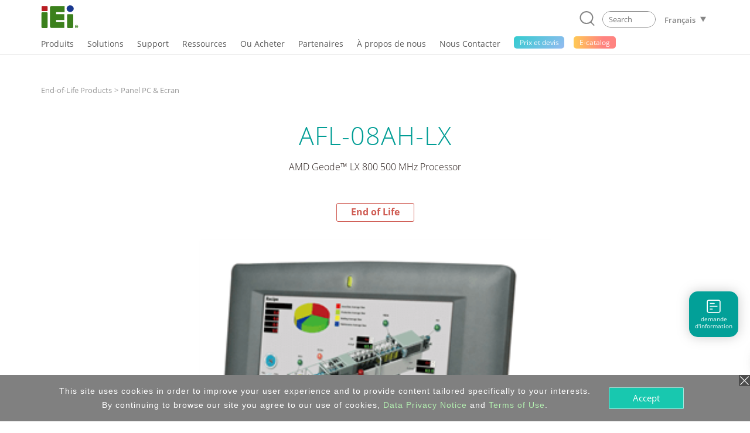

--- FILE ---
content_type: text/html; charset=UTF-8
request_url: https://www.ieiworld.com/fr/product/model.php?II=29
body_size: 20740
content:
<!DOCTYPE HTML>
<html lang="fr-FR">
<head>
<meta charset="UTF-8">
<meta name="viewport" content="width=device-width, initial-scale=1">
<meta name="author" content="IEI Integration Corp.">
<link rel='shortcut icon' href='https://www.ieiworld.com/images/favicon.ico' type='image/x-icon'>
<title>AFL-08AH-LX IP64 fanless industrial panel PC for factory automation</title>
<meta name="description" content="IEI AFL-08AH-LX industrial panel PC. Product feature : Fanless cooling system, IP 64 compliant front panel, System memory up to 2GB SDRAM">
<meta name="keywords" content="panel PC, industrial panel PC" >

<meta property="og:image" content="https://www.ieiworld.com/images/logo_community.png" />
<meta name="twitter:image" content="https://www.ieiworld.com/images/logo_community.png" />
<meta name="twitter:card" content="summary_large_image" />

<meta property="og:title" content="AFL-08AH-LX IP64 fanless industrial panel PC for factory automation" />
<meta property="og:site_name" content="IEI Integration Corp. | AIoT, industrial computer, embedded system, panel PC, embedded computer, single board computer, network appliance" />
<meta property="og:url" content="https://www.ieiworld.com/fr/product/model.php?II=29" />
<meta property="og:description" content="IEI AFL-08AH-LX industrial panel PC. Product feature : Fanless cooling system, IP 64 compliant front panel, System memory up to 2GB SDRAM" />
<meta property="og:locale" content="fr_FR" />
<meta property="og:type" content="website" />
  
<meta name="twitter:title" content="AFL-08AH-LX IP64 fanless industrial panel PC for factory automation" />
<meta name="twitter:description" content="IEI AFL-08AH-LX industrial panel PC. Product feature : Fanless cooling system, IP 64 compliant front panel, System memory up to 2GB SDRAM" />
<meta name="twitter:site" content="www.ieiworld.com" />
<meta name="twitter:creator" content="IEI" />
<meta name="twitter:domain" content="www.ieiworld.com" />


      <link rel="alternate" hreflang="zh-Hans-CN" href="https://www.ieiworld.com/cn/product/model.php?II=29" />
      <link rel="alternate" hreflang="de-DE" href="https://www.ieiworld.com/de/product/model.php?II=29" />
      <link rel="alternate" hreflang="en" href="https://www.ieiworld.com/en/product/model.php?II=29" />
        <link rel="alternate" hreflang="x-default" href="https://www.ieiworld.com/en/product/model.php?II=29" />
      <link rel="alternate" hreflang="es-ES" href="https://www.ieiworld.com/es/product/model.php?II=29" />
      <link rel="alternate" hreflang="fr-FR" href="https://www.ieiworld.com/fr/product/model.php?II=29" />
      <link rel="alternate" hreflang="it-IT" href="https://www.ieiworld.com/it/product/model.php?II=29" />
      <link rel="alternate" hreflang="ja-JP" href="https://www.ieiworld.com/jp/product/model.php?II=29" />
      <link rel="alternate" hreflang="ko-KR" href="https://www.ieiworld.com/kr/product/model.php?II=29" />
      <link rel="alternate" hreflang="zh-Hant-TW" href="https://www.ieiworld.com/tw/product/model.php?II=29" />

<!--[if lt IE 9]>
<script src='https://www.ieiworld.com/_js/rwd/html5.js'></script>
<![endif]-->

<link href='https://www.ieiworld.com/_css/main.css' rel='stylesheet' type='text/css' />
<link href='https://www.ieiworld.com/_css/main_M.css' rel='stylesheet' type='text/css' />
<link href='https://www.ieiworld.com/_css/txt.css' rel='stylesheet' type='text/css' />


<link rel='manifest' href='https://www.ieiworld.com/manifest.json'>
<script type='text/javascript' src='https://cdn.onesignal.com/sdks/OneSignalSDK.js' async></script>
<script type='text/javascript'>
  var OneSignal = window.OneSignal || [];
  OneSignal.push(['init', {
    appId: 'dce2e6fc-4c71-4e14-8beb-8cdbb69655a5',
    safari_web_id: 'web.onesignal.auto.26872e49-0741-4e76-94b8-10ddfedc5443',
    autoRegister: true,
    notifyButton: {
      enable: false 
    },
    welcomeNotification: {
      disable: true
    }
  }]);
</script> 
<script type='text/javascript' src='https://www.ieiworld.com/_js/_client_mobile.js'></script>
<script type='text/javascript' src='https://www.ieiworld.com/_js/_browser_kind.js'></script>
<script type='text/javascript' src='https://www.ieiworld.com/_js/_client_pixel_info.js'></script>
<script type='text/javascript' src='https://www.ieiworld.com/_js/_browser_scroll_top.js'></script>
<script type='text/javascript'> var img_path='https://www.ieiworld.com/'; </script>
<script type='text/javascript' src='https://www.ieiworld.com/_js/ajax.js'></script>
<script type='text/javascript' src='https://www.ieiworld.com/_js/_cookie_control.js'></script>
<link rel='stylesheet' type='text/css' href='https://www.ieiworld.com/_css/promptly_msg.css'>
<link rel='stylesheet' type='text/css' href='https://www.ieiworld.com/_css/font-awesome/4.7.0/css/font-awesome.css' >


 <!-- reset css -->
 <link rel='stylesheet' href='https://www.ieiworld.com/_project/product_detail/2021_02/_css/reset.css' type='text/css'>
 <!-- bootstrap-4.3.1 -->
 <link href='https://www.ieiworld.com/_project/product_detail/2021_02/_lib/bootstrap/css/bootstrap.min.css' rel='stylesheet' type='text/css'>
 <!-- CSS -->
 <link rel='stylesheet' href='https://www.ieiworld.com/_project/product_detail/2021_02/_lib/animateCss/animate.css' type='text/css'>
 <link rel='stylesheet' href='https://www.ieiworld.com/_project/product_detail/2021_02/_lib/easy-responsive-tabs/easy-responsive-tabs.css' type='text/css' />
 <link rel='stylesheet' href='https://www.ieiworld.com/_project/product_detail/2021_02/_lib/slick-1.8.1/slick.css' type='text/css' />
 <link rel='stylesheet' href='https://www.ieiworld.com/_project/product_detail/2021_02/_lib/slick-1.8.1/slick-theme.css' type='text/css' />
 <link rel='stylesheet' href='https://www.ieiworld.com/_project/product_detail/2021_02/_css/lp-main.css?t=2026-01-22_05' type='text/css'>
 <link rel='stylesheet' href='https://www.ieiworld.com/_project/product_detail/2021_02/_css/2021-prod.css?t=2026-01-22_05' type='text/css'>
 <!-- JS -->
 <script src='https://www.ieiworld.com/_project/product_detail/2021_02/_lib/jquery/jquery-3.5.1.min.js' type='text/javascript'></script>
 <script src='https://www.ieiworld.com/_project/product_detail/2021_02/_lib/bootstrap/js/bootstrap.min.js' type='text/javascript'></script>
 <script src='https://www.ieiworld.com/_project/product_detail/2021_02/_lib/bootstrap/js/bootstrap.bundle.min.js' type='text/javascript'></script>
 <script src='https://www.ieiworld.com/_project/product_detail/2021_02/_lib/slick-1.8.1/slick.min.js' type='text/javascript'></script>
 <script src='https://www.ieiworld.com/_project/product_detail/2021_02/_lib/wow/wow.min.js' type='text/javascript'></script>
 <script src='https://www.ieiworld.com/_project/product_detail/2021_02/_lib/smooth-scroll/SmoothScroll.js' type='text/javascript'></script>
 <script src='https://www.ieiworld.com/_project/product_detail/2021_02/_lib/easy-responsive-tabs/easy-responsive-tabs.js' type='text/javascript'></script>
<style type='text/css'>
.content {
	width: 100%;
}
</style>

<link rel='preload' href='https://www.ieiworld.com/_images/product/items/29_1.png?t=2026-01-22_05' as='image'>

<script type='text/javascript'>

const product_images = [];
function product_preload(){
    for(var i = 0; i < arguments.length; i++){
        product_images[i] = new Image();
        product_images[i].src = product_preload.arguments[i];
    }
}

//usage
product_preload(
"https://www.ieiworld.com/_images/product/items/29_1.png?t=2026-01-22_05"
); 

</script> 
    
    <!-- Header -->
    <link rel='stylesheet' href='https://www.ieiworld.com/_project/header_menu_2023/_css/header-base.css'>
    <link rel='stylesheet' href='https://www.ieiworld.com/_project/header_menu_2023/_lib/hamburgers/hamburgers.min.css'>
    <link rel='stylesheet' href='https://www.ieiworld.com/_project/header_menu_2023/_css/header.css?t=2026-01-22_05'>
    <link rel='stylesheet' href='https://www.ieiworld.com/_project/header_menu_2023/_css/2022-header.css?t=2026-01-22_05'>
 <link rel='stylesheet' href='https://www.ieiworld.com/_project/header_menu_2023/_css/header-ext/hdr-ext-fr.css'>
    <!-- Header JS -->
    <script type='text/javascript' src='https://www.ieiworld.com/_project/header_menu_2023/_lib/jquery.hoverIntent.min.js'></script>
<link rel='stylesheet' type='text/css' href='https://www.ieiworld.com/_css/footer/v2.css'>
<link rel='stylesheet' type='text/css' href='https://www.ieiworld.com/_css/footer/v2_M.css'>
<link rel='stylesheet' type='text/css' href='https://www.ieiworld.com/_css/footer/v2_ext.css'>

<link rel='stylesheet' type='text/css' href='https://www.ieiworld.com/_css/search_prompt.css'>
<script type='text/javascript'> 
var serrch_do_path='https://www.ieiworld.com/fr/product/ajax/'; 
var prompt_row_mark_name='is_search_mark';   
var header_version='v3';                        
</script>
<script type='text/javascript' src='https://www.ieiworld.com/_js/search/search_onkey_TABLE.js'></script>
<script type='text/javascript' src='https://www.ieiworld.com/_js/search/search_onkey_MOBILE.js'></script>
<script type='text/javascript' src='https://www.ieiworld.com/_js/rwd/ie8_aid_hf/v2.js'></script>
<!-- Google Tag Manager -->
<script>(function(w,d,s,l,i){w[l]=w[l]||[];w[l].push({'gtm.start':
new Date().getTime(),event:'gtm.js'});var f=d.getElementsByTagName(s)[0],
j=d.createElement(s),dl=l!='dataLayer'?'&l='+l:'';j.async=true;j.src=
'https://www.googletagmanager.com/gtm.js?id='+i+dl;f.parentNode.insertBefore(j,f);
})(window,document,'script','dataLayer','GTM-NRPT7K');</script>
<!-- End Google Tag Manager -->

<!-- Microsoft Clarity -->
<script>
    (function(c,l,a,r,i,t,y){
        c[a]=c[a]||function(){(c[a].q=c[a].q||[]).push(arguments)};
        t=l.createElement(r);t.async=1;t.src="https://www.clarity.ms/tag/"+i;
        y=l.getElementsByTagName(r)[0];y.parentNode.insertBefore(t,y);
    })(window, document, "clarity", "script", "fqtu08q4av");
</script>
<!-- Microsoft Clarity -->

<script type="text/javascript"> 
adroll_adv_id = "KQAILEB5SFCMPGRP23TZID"; 
adroll_pix_id = "R7647DHIOVFKVGPQ32G2GH"; 
adroll_version = "2.0"; 
(function(w, d, e, o, a) { 
w.__adroll_loaded = true; 
w.adroll = w.adroll || []; 
w.adroll.f = [ 'setProperties', 'identify', 'track', 'identify_email' ]; 
var roundtripUrl = "https://s.adroll.com/j/" + adroll_adv_id + "/roundtrip.js"; 
for (a = 0; a < w.adroll.f.length; a++) { 
w.adroll[w.adroll.f[a]] = w.adroll[w.adroll.f[a]] || (function(n) { return function() { w.adroll.push([ n, arguments ]) } })(w.adroll.f[a]) 
} 
e = d.createElement('script'); 
o = d.getElementsByTagName('script')[0]; 
e.async = 1; 
e.src = roundtripUrl; 
o.parentNode.insertBefore(e, o); 
})(window, document); 
adroll.track("pageView"); 
</script>
</head>
<body>
<!-- Google Tag Manager (noscript) -->
<noscript><iframe src="https://www.googletagmanager.com/ns.html?id=GTM-NRPT7K"
height="0" width="0" style="display:none;visibility:hidden"></iframe></noscript>
<!-- End Google Tag Manager (noscript) -->
<script type='text/javascript'>
//移除主要 cat button 連結 fun
  
function delete_Main_Cat_Button_Url_Do_unit(id){

  document.getElementById('main_menu_cat_button_a_'+id).href='javascript://';
  document.getElementById('main_menu_cat_button_a_'+id).target='';

}
	
function delete_Main_Cat_Button_Url_Do(){
 

delete_Main_Cat_Button_Url_Do_unit('head_2');
delete_Main_Cat_Button_Url_Do_unit('head_8');
delete_Main_Cat_Button_Url_Do_unit('head_3');
delete_Main_Cat_Button_Url_Do_unit('head_4');
delete_Main_Cat_Button_Url_Do_unit('head_12');
 		
} 

//鎖定 浮動檔頭 與 移除主要 cat button 連結 
if( Client_Mobile==1 && document.getElementById('Main_Menu_wrap') ){
document.getElementById('Main_Menu_wrap').style.position='absolute';
delete_Main_Cat_Button_Url_Do();
}

</script>

<header class='iei-main-header hdr-wrapper clearfix'>
        <div class='iei-header-mobile'> 
            <nav class='m-hdr-header-wrapper'>
                <div class='m-hdr-header-row'>
                                
                    <div class='m-hdr-left-col'>
                        <a href='https://www.ieiworld.com/fr'>
                        <img src='https://www.ieiworld.com/_project/header_menu_2023/_img/v3_IEI_Logo.svg' alt="IEI"></a>     
                    </div>
                    
                    <div class='m-hdr-right-col'>
                        <div class='m-hdr-locale-box'>
                            <a href='javascript://' class='m-hdr-lang-btn'><span class='m-hdr-lang-title'>FR</span></a>
                        </div>
                        <button class='m-hdr-hamburger hamburger hamburger--slider' type='button'>
                            <span class='hamburger-box'>
                                <span class='hamburger-inner'></span>
                            </span>
                        </button>    
                    </div>
                    
                </div><!-- m-hdr-header-row -->                   
                <div class='m-hdr-locale-row'>
                    <div class='m-hdr-locale-col'>
                        <img src='https://www.ieiworld.com/_project/header_menu_2023/_img/m-hdr-lang-icon.svg' alt='lang-icon' class='m-hdr-locale-icon'>
                        
<select onChange="location.href = this.value" class='m-hdr-locale-select' name='m-hdr-lang' >

<option value='/en/product/model.php?II=29' >English - Global</option>
<option value='/tw/product/model.php?II=29' >繁體中文</option>
<option value='/es/product/model.php?II=29' >Español</option>
<option value='/fr/product/model.php?II=29' selected>Français</option>
<option value='/de/product/model.php?II=29' >Deutsch</option>
<option value='/kr/product/model.php?II=29' >한국어</option>
<option value='/cn/product/model.php?II=29' >简体中文</option>
<option value='/jp/product/model.php?II=29' >日本語</option>
<option value='/it/product/model.php?II=29' >Italiano</option>
</select>
                    </div>
                </div>                
                <div class='m-hdr-black-mask-for-locale m-hdr-black-mask'></div>                
                <div class='m-hdr-menu-content'>
                    <div class='m-hdr-search-row'>
                        <div class='m-hdr-searchbar'>                                                
                        
                            <a href='javascript://' class='m-hdr-search-btn clearfix' onclick="MOBILE_search_form_submit();">
                                <svg viewBox='0 0 30.51 31.66'>
                                    <defs></defs>
                                    <title>Search</title>
                                    <g data-name='layer 1' class='m-hdr-search-icon-layer-1'>
                                        <g data-name='layer 2' class='m-hdr-search-icon-layer-2'>
                                            <path class='m-hdr-search-icon-cls-1 active' d='M29.21,31.66a1.29,1.29,0,0,1-.94-.4l-5.49-5.74L22,25.44A13.85,13.85,0,0,1,14,28a14,14,0,1,1,10.7-5l0,.8,5.43,5.67a1.31,1.31,0,0,1,0,1.85,1.3,1.3,0,0,1-.9.36M14,2.6A11.39,11.39,0,1,0,25.37,14,11.4,11.4,0,0,0,14,2.6'/></g></g></svg>
                            </a>
                            
                            <div class='m-hdr-search-box'>
                                <div class='m-hdr-search-autocomplete-block' id='MOBILE_kw_cue_place'></div>
<form action='https://www.ieiworld.com/fr/_search/' method='GET' style='margin:0px;' 
 id='Mobile_main_search_form_body' name='MOBILE_search_form'>
<div style='display:none;'>
<INPUT type='text' id='MOBILE_focus_who' value='0'>
</div>
                                <div class='m-hdr-search-border active'>
                                
                                    <input type='text' placeholder='Search' class='m-hdr-search-field' autocomplete='off'
                                     name='main_kw' id='MOBILE_kw' value=''
                                     onkeydown="MOBILE_kw_box_onkeydown(event);"
                                     onkeyup="MOBILE_kw_box_onkeyup(event);"
                                     onfocus="MOBILE_kw_box_onkeyup(event);"
                                     onblur="MOBILE_kw_box_default_set();">
                                    
                                    <a href='javascript://' class='m-hdr-search-clear'>
                                    <img src='https://www.ieiworld.com/_project/header_menu_2023/_img/m-hdr-search-clear-icon.svg' alt='clear-icon'></a>  
                                </div>
</form>    
                            </div> <!-- m-hdr-search-box -->
                            
                        </div>  <!-- m-hdr-searchbar -->
                    </div>   <!-- m-hdr-search-row -->            
                    <ul class='m-hdr-main-menu m-hdr-menu-list m-hdr-accordion'>
 <li>
 <a href='javascript://'>
  <span class='m-hdr-h1'>Produits</span>
  <i class='hdr-icon-box'><svg class='m-hdr-chevron-icon' viewBox='0 0 18.73 10.31'>
  <g data-name='m-hdr-chevron-icon-1'><g data-name='m-hdr-chevron-icon-2'>
  <path d='M10,10l8.42-8.42a1,1,0,0,0,0-1.34.94.94,0,0,0-1.33,0L9.37,8,1.61.28A.94.94,0,0,0,.28.28a1,1,0,0,0,0,1.34L8.7,10A1,1,0,0,0,10,10Z'/>
  </g></g></svg> 
  </i></a>                          
  <!-- submenu -->
  <ul class='m-hdr-menu-list m-hdr-sub-accordion'>  
  
  <li>
    <a href='javascript://' id='prod_cat_ns_1_M'>
    <span class='m-hdr-h2'>
    AIoT and Edge Computing    
    </span>
    <i class='hdr-icon-box active'>
    <svg class='m-hdr-chevron-icon' viewBox='0 0 18.73 10.31'>
    <g data-name='m-hdr-chevron-icon-1'><g data-name='m-hdr-chevron-icon-2'>
    <path d='M10,10l8.42-8.42a1,1,0,0,0,0-1.34.94.94,0,0,0-1.33,0L9.37,8,1.61.28A.94.94,0,0,0,.28.28a1,1,0,0,0,0,1.34L8.7,10A1,1,0,0,0,10,10Z'/>
    </g></g>
    </svg>
    </i>
    </a>
  </li>
  <li>
    <a href='javascript://' id='prod_cat_ns_3_M'>
    <span class='m-hdr-h2'>
    Networking and Servers    
    </span>
    <i class='hdr-icon-box active'>
    <svg class='m-hdr-chevron-icon' viewBox='0 0 18.73 10.31'>
    <g data-name='m-hdr-chevron-icon-1'><g data-name='m-hdr-chevron-icon-2'>
    <path d='M10,10l8.42-8.42a1,1,0,0,0,0-1.34.94.94,0,0,0-1.33,0L9.37,8,1.61.28A.94.94,0,0,0,.28.28a1,1,0,0,0,0,1.34L8.7,10A1,1,0,0,0,10,10Z'/>
    </g></g>
    </svg>
    </i>
    </a>
  </li>
  <li>
    <a href='javascript://' id='prod_cat_ns_2_M'>
    <span class='m-hdr-h2'>
    Ordinateur embarqué    
    </span>
    <i class='hdr-icon-box active'>
    <svg class='m-hdr-chevron-icon' viewBox='0 0 18.73 10.31'>
    <g data-name='m-hdr-chevron-icon-1'><g data-name='m-hdr-chevron-icon-2'>
    <path d='M10,10l8.42-8.42a1,1,0,0,0,0-1.34.94.94,0,0,0-1.33,0L9.37,8,1.61.28A.94.94,0,0,0,.28.28a1,1,0,0,0,0,1.34L8.7,10A1,1,0,0,0,10,10Z'/>
    </g></g>
    </svg>
    </i>
    </a>
  </li>
  <li>
    <a href='javascript://' id='prod_cat_ns_5_M'>
    <span class='m-hdr-h2'>
    Système industriel embarqué    
    </span>
    <i class='hdr-icon-box active'>
    <svg class='m-hdr-chevron-icon' viewBox='0 0 18.73 10.31'>
    <g data-name='m-hdr-chevron-icon-1'><g data-name='m-hdr-chevron-icon-2'>
    <path d='M10,10l8.42-8.42a1,1,0,0,0,0-1.34.94.94,0,0,0-1.33,0L9.37,8,1.61.28A.94.94,0,0,0,.28.28a1,1,0,0,0,0,1.34L8.7,10A1,1,0,0,0,10,10Z'/>
    </g></g>
    </svg>
    </i>
    </a>
  </li>
  <li>
    <a href='javascript://' id='prod_cat_ns_6_M'>
    <span class='m-hdr-h2'>
    Panel PC and Monitor    
    </span>
    <i class='hdr-icon-box active'>
    <svg class='m-hdr-chevron-icon' viewBox='0 0 18.73 10.31'>
    <g data-name='m-hdr-chevron-icon-1'><g data-name='m-hdr-chevron-icon-2'>
    <path d='M10,10l8.42-8.42a1,1,0,0,0,0-1.34.94.94,0,0,0-1.33,0L9.37,8,1.61.28A.94.94,0,0,0,.28.28a1,1,0,0,0,0,1.34L8.7,10A1,1,0,0,0,10,10Z'/>
    </g></g>
    </svg>
    </i>
    </a>
  </li>
  <li>
    <a href='javascript://' id='prod_cat_ns_10_M'>
    <span class='m-hdr-h2'>
    Medical Computer    
    </span>
    <i class='hdr-icon-box active'>
    <svg class='m-hdr-chevron-icon' viewBox='0 0 18.73 10.31'>
    <g data-name='m-hdr-chevron-icon-1'><g data-name='m-hdr-chevron-icon-2'>
    <path d='M10,10l8.42-8.42a1,1,0,0,0,0-1.34.94.94,0,0,0-1.33,0L9.37,8,1.61.28A.94.94,0,0,0,.28.28a1,1,0,0,0,0,1.34L8.7,10A1,1,0,0,0,10,10Z'/>
    </g></g>
    </svg>
    </i>
    </a>
  </li>
  <li>
    <a href='javascript://' id='prod_cat_ns_11_M'>
    <span class='m-hdr-h2'>
    Advanced Video Solution    
    </span>
    <i class='hdr-icon-box active'>
    <svg class='m-hdr-chevron-icon' viewBox='0 0 18.73 10.31'>
    <g data-name='m-hdr-chevron-icon-1'><g data-name='m-hdr-chevron-icon-2'>
    <path d='M10,10l8.42-8.42a1,1,0,0,0,0-1.34.94.94,0,0,0-1.33,0L9.37,8,1.61.28A.94.94,0,0,0,.28.28a1,1,0,0,0,0,1.34L8.7,10A1,1,0,0,0,10,10Z'/>
    </g></g>
    </svg>
    </i>
    </a>
  </li>
  <li>
    <a href='javascript://' id='prod_cat_ns_8_M'>
    <span class='m-hdr-h2'>
    Alimentation    
    </span>
    <i class='hdr-icon-box active'>
    <svg class='m-hdr-chevron-icon' viewBox='0 0 18.73 10.31'>
    <g data-name='m-hdr-chevron-icon-1'><g data-name='m-hdr-chevron-icon-2'>
    <path d='M10,10l8.42-8.42a1,1,0,0,0,0-1.34.94.94,0,0,0-1.33,0L9.37,8,1.61.28A.94.94,0,0,0,.28.28a1,1,0,0,0,0,1.34L8.7,10A1,1,0,0,0,10,10Z'/>
    </g></g>
    </svg>
    </i>
    </a>
  </li>
  <li>
    <a href='javascript://' id='prod_cat_ns_9_M'>
    <span class='m-hdr-h2'>
    Périphériques    
    </span>
    <i class='hdr-icon-box active'>
    <svg class='m-hdr-chevron-icon' viewBox='0 0 18.73 10.31'>
    <g data-name='m-hdr-chevron-icon-1'><g data-name='m-hdr-chevron-icon-2'>
    <path d='M10,10l8.42-8.42a1,1,0,0,0,0-1.34.94.94,0,0,0-1.33,0L9.37,8,1.61.28A.94.94,0,0,0,.28.28a1,1,0,0,0,0,1.34L8.7,10A1,1,0,0,0,10,10Z'/>
    </g></g>
    </svg>
    </i>
    </a>
  </li>
  <li>
    <a href='javascript://' id='prod_cat_ns_13_M'>
    <span class='m-hdr-h2'>
    Software
      <div class='new-icon'>NEW</div>    
    </span>
    <i class='hdr-icon-box active'>
    <svg class='m-hdr-chevron-icon' viewBox='0 0 18.73 10.31'>
    <g data-name='m-hdr-chevron-icon-1'><g data-name='m-hdr-chevron-icon-2'>
    <path d='M10,10l8.42-8.42a1,1,0,0,0,0-1.34.94.94,0,0,0-1.33,0L9.37,8,1.61.28A.94.94,0,0,0,.28.28a1,1,0,0,0,0,1.34L8.7,10A1,1,0,0,0,10,10Z'/>
    </g></g>
    </svg>
    </i>
    </a>
  </li>
  <li>
    <a href='javascript://' id='prod_cat_ns_14_M'>
    <span class='m-hdr-h2'>
    ePaper
      <div class='new-icon'>NEW</div>    
    </span>
    <i class='hdr-icon-box active'>
    <svg class='m-hdr-chevron-icon' viewBox='0 0 18.73 10.31'>
    <g data-name='m-hdr-chevron-icon-1'><g data-name='m-hdr-chevron-icon-2'>
    <path d='M10,10l8.42-8.42a1,1,0,0,0,0-1.34.94.94,0,0,0-1.33,0L9.37,8,1.61.28A.94.94,0,0,0,.28.28a1,1,0,0,0,0,1.34L8.7,10A1,1,0,0,0,10,10Z'/>
    </g></g>
    </svg>
    </i>
    </a>
  </li>
  </ul>
 </li>
<li>                            
  <a href='javascript://'>
                            
  <span class='m-hdr-h1'>Solutions</span>
                                
  <i class='hdr-icon-box'><svg class='m-hdr-chevron-icon' viewBox='0 0 18.73 10.31'>
  <g data-name='m-hdr-chevron-icon-1'><g data-name='m-hdr-chevron-icon-2'>
  <path d='M10,10l8.42-8.42a1,1,0,0,0,0-1.34.94.94,0,0,0-1.33,0L9.37,8,1.61.28A.94.94,0,0,0,.28.28a1,1,0,0,0,0,1.34L8.7,10A1,1,0,0,0,10,10Z'/>
  </g></g>
  </svg></i>
                                
  </a>
<ul class='m-hdr-menu-list m-hdr-sub-accordion'>

        <li>
          <a href='/fr/support/con_show.php?cid=93' target='_top' id='sol_cat_159_M'>
          <span class='m-hdr-h2'>ODM Solution</span>
         </a>
        </li>
        
        <li>
          <a href='/autonomous-mobile-robot/fr/' target='_top' id='sol_cat_164_M'>
          <span class='m-hdr-h2'>Autonomous Mobile Robot</span>
         </a>
        </li>
        
        <li>
          <a href='/fr/support/con_show.php?cid=81' target='_top' id='sol_cat_165_M'>
          <span class='m-hdr-h2'>Electric Vehicle Charging Solution</span>
         </a>
        </li>
        
        <li>
          <a href='/ai-ready-solution/en/' target='_top' id='sol_cat_149_M'>
          <span class='m-hdr-h2'>AI Ready Solution</span>
         </a>
        </li>
        
        <li>
          <a href='/puzzle_network_appliance/fr/' target='_top' id='sol_cat_161_M'>
          <span class='m-hdr-h2'>Networking Solution</span>
         </a>
        </li>
        
        <li>
          <a href='javascript://' target='_top' id='sol_cat_14_M'>
          <span class='m-hdr-h2'>Medical Solution</span>  
        <i class='hdr-icon-box active'><svg class='m-hdr-chevron-icon' viewBox='0 0 18.73 10.31'>
        <g data-name='m-hdr-chevron-icon-1'><g data-name='m-hdr-chevron-icon-2'>
        <path d='M10,10l8.42-8.42a1,1,0,0,0,0-1.34.94.94,0,0,0-1.33,0L9.37,8,1.61.28A.94.94,0,0,0,.28.28a1,1,0,0,0,0,1.34L8.7,10A1,1,0,0,0,10,10Z'/>
        </g></g>
        </svg></i>
         </a>
        </li>
        
        <li>
          <a href='javascript://' target='_top' id='sol_cat_56_M'>
          <span class='m-hdr-h2'>Smart Manufacturing</span>  
        <i class='hdr-icon-box active'><svg class='m-hdr-chevron-icon' viewBox='0 0 18.73 10.31'>
        <g data-name='m-hdr-chevron-icon-1'><g data-name='m-hdr-chevron-icon-2'>
        <path d='M10,10l8.42-8.42a1,1,0,0,0,0-1.34.94.94,0,0,0-1.33,0L9.37,8,1.61.28A.94.94,0,0,0,.28.28a1,1,0,0,0,0,1.34L8.7,10A1,1,0,0,0,10,10Z'/>
        </g></g>
        </svg></i>
         </a>
        </li>
        
        <li>
          <a href='/fr/smart-transportation/' target='_top' id='sol_cat_11_M'>
          <span class='m-hdr-h2'>Smart Transport</span>
         </a>
        </li>
        
</ul>
</li>
<li>                            
  <a href='javascript://'>
                            
  <span class='m-hdr-h1'>Support</span>
                                
  <i class='hdr-icon-box'><svg class='m-hdr-chevron-icon' viewBox='0 0 18.73 10.31'>
  <g data-name='m-hdr-chevron-icon-1'><g data-name='m-hdr-chevron-icon-2'>
  <path d='M10,10l8.42-8.42a1,1,0,0,0,0-1.34.94.94,0,0,0-1.33,0L9.37,8,1.61.28A.94.94,0,0,0,.28.28a1,1,0,0,0,0,1.34L8.7,10A1,1,0,0,0,10,10Z'/>
  </g></g>
  </svg></i>
                                
  </a>
<ul class='m-hdr-menu-list '>

        <li>
          <a href='/fr/online_support_form/' target='_top' id=''>
          <span class='m-hdr-h2'>Support Technique et Commentaires</span>
         </a>
        </li>
        
        <li>
          <a href='/fr/qa/' target='_top' id=''>
          <span class='m-hdr-h2'>Questions  Fréquentes</span>
         </a>
        </li>
        
        <li>
          <a href='https://www.ieiworld.com/security-advisories' target='_top' id=''>
          <span class='m-hdr-h2'>Security Advisory</span>
         </a>
        </li>
        
        <li>
          <a href='https://www.ieiworld.com/bug-bounty-program' target='_top' id=''>
          <span class='m-hdr-h2'>Bounty Program</span>
         </a>
        </li>
        
        <li>
          <a href='/fr/support/con_show.php?cid=10' target='_top' id=''>
          <span class='m-hdr-h2'>Warranty Policy</span>
         </a>
        </li>
        
        <li>
          <a href='https://download.ieiworld.com/' target='_blank' id=''>
          <span class='m-hdr-h2'>Téléchargement</span>
         </a>
        </li>
        
</ul>
</li>
<li>                            
  <a href='javascript://'>
                            
  <span class='m-hdr-h1'>Ressources</span>
                                
  <i class='hdr-icon-box'><svg class='m-hdr-chevron-icon' viewBox='0 0 18.73 10.31'>
  <g data-name='m-hdr-chevron-icon-1'><g data-name='m-hdr-chevron-icon-2'>
  <path d='M10,10l8.42-8.42a1,1,0,0,0,0-1.34.94.94,0,0,0-1.33,0L9.37,8,1.61.28A.94.94,0,0,0,.28.28a1,1,0,0,0,0,1.34L8.7,10A1,1,0,0,0,10,10Z'/>
  </g></g>
  </svg></i>
                                
  </a>
<ul class='m-hdr-menu-list '>

        <li>
          <a href='/fr/marketing-material/' target='_top' id=''>
          <span class='m-hdr-h2'>Catalog & Brochure</span>
         </a>
        </li>
        
        <li>
          <a href='/fr/news/' target='_top' id=''>
          <span class='m-hdr-h2'>Rédaction</span>
         </a>
        </li>
        
        <li>
          <a href='/fr/support/con_show.php?cid=19' target='_blank' id=''>
          <span class='m-hdr-h2'>Subscribe IEI Newsletter</span>
         </a>
        </li>
        
</ul>
</li>
<li>                            
  <a href='javascript://'>
                            
  <span class='m-hdr-h1'>Ou Acheter</span>
                                
  <i class='hdr-icon-box'><svg class='m-hdr-chevron-icon' viewBox='0 0 18.73 10.31'>
  <g data-name='m-hdr-chevron-icon-1'><g data-name='m-hdr-chevron-icon-2'>
  <path d='M10,10l8.42-8.42a1,1,0,0,0,0-1.34.94.94,0,0,0-1.33,0L9.37,8,1.61.28A.94.94,0,0,0,.28.28a1,1,0,0,0,0,1.34L8.7,10A1,1,0,0,0,10,10Z'/>
  </g></g>
  </svg></i>
                                
  </a>
<ul class='m-hdr-menu-list '>

        <li>
          <a href='/fr/sales_inquiry_form/' target='_top' id=''>
          <span class='m-hdr-h2'>Demande d'offre</span>
         </a>
        </li>
        
        <li>
          <a href='https://memberzone.ieiworld.com/resource/advanced.php?utm_source=ieiworld&utm_medium=header_menu&utm_campaign=ieiworld_where_to_buy' target='_blank' id=''>
          <span class='m-hdr-h2'>Distributeur Local</span>
         </a>
        </li>
        
</ul>
</li>
<li>
  <a href='https://memberzone.ieiworld.com/resource/'  target='_blank' >
   <span class='m-hdr-h1'>Partenaires</span>
  </a>
</li>
<li>                            
  <a href='javascript://'>
                            
  <span class='m-hdr-h1'>À propos de nous</span>
                                
  <i class='hdr-icon-box'><svg class='m-hdr-chevron-icon' viewBox='0 0 18.73 10.31'>
  <g data-name='m-hdr-chevron-icon-1'><g data-name='m-hdr-chevron-icon-2'>
  <path d='M10,10l8.42-8.42a1,1,0,0,0,0-1.34.94.94,0,0,0-1.33,0L9.37,8,1.61.28A.94.94,0,0,0,.28.28a1,1,0,0,0,0,1.34L8.7,10A1,1,0,0,0,10,10Z'/>
  </g></g>
  </svg></i>
                                
  </a>
<ul class='m-hdr-menu-list '>

        <li>
          <a href='/fr/about/con_show.php?op=showone&cid=15' target='_top' id=''>
          <span class='m-hdr-h2'>ESG</span>
         </a>
        </li>
        
        <li>
          <a href='/fr/about/con_show.php?op=showone&cid=1' target='_top' id=''>
          <span class='m-hdr-h2'>Company Information</span>
         </a>
        </li>
        
        <li>
          <a href='/fr/about/con_show.php?op=showone&cid=5' target='_top' id=''>
          <span class='m-hdr-h2'>IEI Group</span>
         </a>
        </li>
        
        <li>
          <a href='/fr/support/con_show.php?cid=89' target='_top' id=''>
          <span class='m-hdr-h2'>Information Security Policy</span>
         </a>
        </li>
        
        <li>
          <a href='/fr/about/con_show.php?op=showone&cid=29' target='_top' id=''>
          <span class='m-hdr-h2'>Stakeholders</span>
         </a>
        </li>
        
        <li>
          <a href='/fr/finance/con_show.php?op=showone&cid=55' target='_top' id=''>
          <span class='m-hdr-h2'>Investissement</span>
         </a>
        </li>
        
</ul>
</li>
<li>
  <a href='/fr/about/con_show.php?op=showone&cid=7'  target='_top' >
   <span class='m-hdr-h1'>Nous Contacter</span>
  </a>
</li> 
                        <li>
                            <a href='https://iei.pse.is/fr-inquiry' target='_blank'>
                                <span class='m-hdr-h1 m-hdr-highlight-btn'>Prix ​​et devis</span>
                            </a>
                        </li> 
                    <li>
                      <a href='https://www.ieiworld.com/fr/product/_pdf/'>
                      <span class='m-hdr-h1 m-hdr-highlight-btn e-catalog-mobile'>E-catalog</span>
                      </a>
                    </li>   
                    </ul>  
                </div>    
            </nav>  <!-- m-hdr-header-wrapper -->        
        </div> <!-- iei-header-mobile --> 
<div class='m-hdr-placeholder'></div> 
        <div class='iei-header-pc' id='iei_header_pc_wrap'>
            <div class='hdr-top-row clearfix'>
                <div class='hdr-container'>
                    <div class='hdr-left-col clearfix'>
                        <div class='hdr-img-box'>
                            <a href='https://www.ieiworld.com/fr'>
                            <img src='https://www.ieiworld.com/_project/header_menu_2023/_img/v3_IEI_Logo.svg' alt='IEI logo'></a>
                        </div>
                    </div>
                    <div class='hdr-right-col clearfix'>
                        <div class='hdr-searchbar'>
                            <a href='javascript://' class='hdr-search-btn clearfix' onclick="TABLE_search_form_submit();">
                                <svg viewBox='0 0 30.51 31.66'>
                                    <defs></defs>
                                    <title>Search</title>
                                    <g data-name='layer 1' class='hdr-search-icon-layer-1'>
                                    <g data-name='layer 2' class='hdr-search-icon-layer-2'>
                                    <path class='hdr-search-icon-cls-1' d='M29.21,31.66a1.29,1.29,0,0,1-.94-.4l-5.49-5.74L22,25.44A13.85,13.85,0,0,1,14,28a14,14,0,1,1,10.7-5l0,.8,5.43,5.67a1.31,1.31,0,0,1,0,1.85,1.3,1.3,0,0,1-.9.36M14,2.6A11.39,11.39,0,1,0,25.37,14,11.4,11.4,0,0,0,14,2.6'/></g></g></svg>
                            </a>
                            <div class='hdr-search-box'>
<form action='https://www.ieiworld.com/fr/_search/' method='GET' name='TABLE_search_form' id='main_search_form_body'>

<div style='display:none;'>
<INPUT type='text' id='TABLE_focus_who' value='0'>
</div>
                                <div class='hdr-search-border'>
                                
                                    <input type='text' placeholder='Search' class='hdr-search-field' autocomplete='off'
                                     name='main_kw' id='TABLE_kw' value='' 
                                     onkeydown="TABLE_kw_box_onkeydown(event);"
                                     onkeyup="TABLE_kw_box_onkeyup(event);"
                                     onfocus="TABLE_kw_box_onkeyup(event);"
                                     onblur="TABLE_kw_box_default_set();">
                                    
                                    <a href='javascript://' class='hdr-search-clear'></a>
                                    
                                </div>
</form>
                                <div class='hdr-search-autocomplete-block' id='TABLE_kw_cue_place'>   
                                </div> <!-- hdr-search-autocomplete-block -->
                                  
                            </div> <!-- hdr-search-box -->
                            
                        </div>  <!-- hdr-searchbar --> 
                        <div class='hdr-locale'>
                        
                            <a href='javascript://' class='hdr-locale-btn'>
                                <div class='hdr-text-box'><span class='hdr-h2'>Français</span></div>
                                <div class='hdr-icon-box'>
                                    <svg viewBox='0 0 10.77 9.32'><defs></defs><g data-name='triangle-down-icon-layer-1' class='hdr-triangle-down-icon-layer-1'><g data-name='triangle-down-icon-layer-2' class='hdr-triangle-down-icon-layer-2'><polygon class='hdr-triangle-down-icon-cls-1' points='5.38 9.32 2.69 4.66 0 0 5.38 0 10.77 0 8.07 4.66 5.38 9.32'/></g></g></svg>
                                </div>
                            </a>
                            
                            <!-- lang-menu-block-->
                            <div class='hdr-lang-menu-wrapper'>
                            <div class='hdr-lang-menu-block'>
                            
                                <div class='hdr-lang-menu-title-box'>
                                    <span class='hdr-h2'>Choose your language</span>
                                </div>
                                
                                <hr>
<ul class='hdr-lang-menu-group'>

<li class='hdr-lang-menu-item '>
  <a onclick="location.href ='/en/product/model.php?II=29';" href='javascript://'><span class='hdr-h3'>English - Global</span></a>
</li>
<li class='hdr-lang-menu-item '>
  <a onclick="location.href ='/tw/product/model.php?II=29';" href='javascript://'><span class='hdr-h3'>繁體中文</span></a>
</li>
<li class='hdr-lang-menu-item '>
  <a onclick="location.href ='/es/product/model.php?II=29';" href='javascript://'><span class='hdr-h3'>Español</span></a>
</li>
<li class='hdr-lang-menu-item active'>
  <a href='javascript://'><span class='hdr-h3'>Français</span></a>
</li>
<li class='hdr-lang-menu-item '>
  <a onclick="location.href ='/de/product/model.php?II=29';" href='javascript://'><span class='hdr-h3'>Deutsch</span></a>
</li>
<li class='hdr-lang-menu-item '>
  <a onclick="location.href ='/kr/product/model.php?II=29';" href='javascript://'><span class='hdr-h3'>한국어</span></a>
</li>
<li class='hdr-lang-menu-item '>
  <a onclick="location.href ='/cn/product/model.php?II=29';" href='javascript://'><span class='hdr-h3'>简体中文</span></a>
</li>
<li class='hdr-lang-menu-item '>
  <a onclick="location.href ='/jp/product/model.php?II=29';" href='javascript://'><span class='hdr-h3'>日本語</span></a>
</li>
<li class='hdr-lang-menu-item '>
  <a onclick="location.href ='/it/product/model.php?II=29';" href='javascript://'><span class='hdr-h3'>Italiano</span></a>
</li>
</ul>   
                            </div>
                            </div>    <!-- hdr-lang-menu-block -->
                            
                        </div>  <!-- hdr-locale -->  
                    </div> <!-- hdr-right-col clearfix -->    
              </div> <!-- hdr-container -->
            </div> <!-- hdr-top-row clearfix -->      
            <div class='hdr-nav-row clearfix'>
                <div class='hdr-container clearfix'>
                    <nav class='hdr-nav-menu'>
 <div class='hdr-nav-item hdr-products-item'>
                        
  <a id='main_menu_cat_button_a_head_1' class='hdr-nav-link' 
   href='javascript://' ></a>
  <span class='hdr-h1'>Produits</span>
  <!-- submenu -->
  <div class='hdr-submenu-wrapper'>
  <ul class='hdr-submenu hdr-ul-style-1 hdr-submenu-products'>
  <div class='hdr-submenu-mega-bg'></div>    
   <li class='hdr-sub-item'>                                
    <a class='hdr-sub-link' id='prod_cat_ns_1'
     href='/fr/support/con_show.php?cid=87' target='_top'>
    <span class='hdr-h3'>AIoT and Edge Computing</span></a>                                    
    <!-- sub-submenu block -->                                    
   </li>    
   <li class='hdr-sub-item'>                                
    <a class='hdr-sub-link' id='prod_cat_ns_3'
     href='/fr/product/items_by_cat_intro.php?CA=2' target='_top'>
    <span class='hdr-h3'>Networking and Servers</span></a>                                    
    <!-- sub-submenu block -->                                    
   </li>    
   <li class='hdr-sub-item'>                                
    <a class='hdr-sub-link' id='prod_cat_ns_2'
     href='/fr/product/items_by_cat_intro.php?CA=3' target='_top'>
    <span class='hdr-h3'>Ordinateur embarqué</span></a>                                    
    <!-- sub-submenu block -->                                    
   </li>    
   <li class='hdr-sub-item'>                                
    <a class='hdr-sub-link' id='prod_cat_ns_5'
     href='/fr/product/items_by_cat_intro.php?CA=4' target='_top'>
    <span class='hdr-h3'>Système industriel embarqué</span></a>                                    
    <!-- sub-submenu block -->                                    
   </li>    
   <li class='hdr-sub-item'>                                
    <a class='hdr-sub-link' id='prod_cat_ns_6'
     href='/fr/product/items_by_cat_intro.php?CA=5' target='_top'>
    <span class='hdr-h3'>Panel PC and Monitor</span></a>                                    
    <!-- sub-submenu block -->                                    
   </li>    
   <li class='hdr-sub-item'>                                
    <a class='hdr-sub-link' id='prod_cat_ns_10'
     href='/medical-solution/fr/medical-solution.php' target='_top'>
    <span class='hdr-h3'>Medical Computer</span></a>                                    
    <!-- sub-submenu block -->                                    
   </li>    
   <li class='hdr-sub-item'>                                
    <a class='hdr-sub-link' id='prod_cat_ns_11'
     href='/fr/product/items_by_cat_intro.php?CA=10' target='_top'>
    <span class='hdr-h3'>Advanced Video Solution</span></a>                                    
    <!-- sub-submenu block -->                                    
   </li>    
   <li class='hdr-sub-item'>                                
    <a class='hdr-sub-link' id='prod_cat_ns_8'
     href='/fr/product/items_by_cat_intro.php?CA=8' target='_top'>
    <span class='hdr-h3'>Alimentation</span></a>                                    
    <!-- sub-submenu block -->                                    
   </li>    
   <li class='hdr-sub-item'>                                
    <a class='hdr-sub-link' id='prod_cat_ns_9'
     href='/fr/product/items_by_cat_intro.php?CA=9' target='_top'>
    <span class='hdr-h3'>Périphériques</span></a>                                    
    <!-- sub-submenu block -->                                    
   </li>    
   <li class='hdr-sub-item'>                                
    <a class='hdr-sub-link' id='prod_cat_ns_13'
     href='javascript://' target='_top'>
    <span class='hdr-h3'>Software</span>
      <div class='new-icon'>NEW</div></a>                                    
    <!-- sub-submenu block -->                                    
   </li>    
   <li class='hdr-sub-item'>                                
    <a class='hdr-sub-link' id='prod_cat_ns_14'
     href='https://www.ieiworld.com/fr/product/items_by_cat_intro.php?CA=14' target='_top'>
    <span class='hdr-h3'>ePaper</span>
      <div class='new-icon'>NEW</div></a>                                    
    <!-- sub-submenu block -->                                    
   </li>  
   </ul>  
</div>
</div>
<div class='hdr-nav-item hdr-solutions-item'>
 <a id='main_menu_cat_button_a_head_2' 
  class='hdr-nav-link' href='javascript://' ></a>
 <span class='hdr-h1'>Solutions</span>    
<div class='hdr-submenu-wrapper'> 
<ul class='hdr-submenu hdr-ul-style-1 hdr-submenu-solutions'> 
<div class='hdr-submenu-sol-mega-bg'></div>

        <li class='hdr-sub-item hdr-solutions-item'>
          <a class='hdr-sub-link' id='sol_cat_159' href='/fr/support/con_show.php?cid=93' target='_top'>
          <span class='hdr-h3'>
          ODM Solution
          </span>
          </a>
        </li>
        <li class='hdr-sub-item hdr-solutions-item'>
          <a class='hdr-sub-link' id='sol_cat_164' href='/autonomous-mobile-robot/fr/' target='_top'>
          <span class='hdr-h3'>
          Autonomous Mobile Robot
          </span>
          </a>
        </li>
        <li class='hdr-sub-item hdr-solutions-item'>
          <a class='hdr-sub-link' id='sol_cat_165' href='/fr/support/con_show.php?cid=81' target='_top'>
          <span class='hdr-h3'>
          Electric Vehicle Charging Solution
          </span>
          </a>
        </li>
        <li class='hdr-sub-item hdr-solutions-item'>
          <a class='hdr-sub-link' id='sol_cat_149' href='/ai-ready-solution/en/' target='_top'>
          <span class='hdr-h3'>
          AI Ready Solution
          </span>
          </a>
        </li>
        <li class='hdr-sub-item hdr-solutions-item'>
          <a class='hdr-sub-link' id='sol_cat_161' href='/puzzle_network_appliance/fr/' target='_top'>
          <span class='hdr-h3'>
          Networking Solution
          </span>
          </a>
        </li>
        <li class='hdr-sub-item hdr-solutions-item'>
          <a class='hdr-sub-link' id='sol_cat_14' href='/medical-solution/fr/' target='_top'>
          <span class='hdr-h3'>
          Medical Solution
          </span>
          </a>
        </li>
        <li class='hdr-sub-item hdr-solutions-item'>
          <a class='hdr-sub-link' id='sol_cat_56' href='/fr/smart-factory/' target='_top'>
          <span class='hdr-h3'>
          Smart Manufacturing
          </span>
          </a>
        </li>
        <li class='hdr-sub-item hdr-solutions-item'>
          <a class='hdr-sub-link' id='sol_cat_11' href='/fr/smart-transportation/' target='_top'>
          <span class='hdr-h3'>
          Smart Transport
          </span>
          </a>
        </li>
</ul>
</div></div>
<div class='hdr-nav-item '>
 <a id='main_menu_cat_button_a_head_8' 
  class='hdr-nav-link' href='javascript://' ></a>
 <span class='hdr-h1'>Support</span>    
<div class='hdr-submenu-wrapper'> 
<ul class='hdr-submenu hdr-ul-style-1'> 

        <li class='hdr-sub-item '>
          <a class='hdr-sub-link' id='' href='/fr/online_support_form/' target='_top'>
          <span class='hdr-h3'>
          Support Technique et Commentaires
          </span>
          </a>
        </li>
        <li class='hdr-sub-item '>
          <a class='hdr-sub-link' id='' href='/fr/qa/' target='_top'>
          <span class='hdr-h3'>
          Questions  Fréquentes
          </span>
          </a>
        </li>
        <li class='hdr-sub-item '>
          <a class='hdr-sub-link' id='' href='https://www.ieiworld.com/security-advisories' target='_top'>
          <span class='hdr-h3'>
          Security Advisory
          </span>
          </a>
        </li>
        <li class='hdr-sub-item '>
          <a class='hdr-sub-link' id='' href='https://www.ieiworld.com/bug-bounty-program' target='_top'>
          <span class='hdr-h3'>
          Bounty Program
          </span>
          </a>
        </li>
        <li class='hdr-sub-item '>
          <a class='hdr-sub-link' id='' href='/fr/support/con_show.php?cid=10' target='_top'>
          <span class='hdr-h3'>
          Warranty Policy
          </span>
          </a>
        </li>
        <li class='hdr-sub-item '>
          <a class='hdr-sub-link' id='' href='https://download.ieiworld.com/' target='_blank'>
          <span class='hdr-h3'>
          Téléchargement
          </span>
          </a>
        </li>
</ul>
</div></div>
<div class='hdr-nav-item '>
 <a id='main_menu_cat_button_a_head_3' 
  class='hdr-nav-link' href='/fr/news/'  target='_top'></a>
 <span class='hdr-h1'>Ressources</span>    
<div class='hdr-submenu-wrapper'> 
<ul class='hdr-submenu hdr-ul-style-1'> 

        <li class='hdr-sub-item '>
          <a class='hdr-sub-link' id='' href='/fr/marketing-material/' target='_top'>
          <span class='hdr-h3'>
          Catalog & Brochure
          </span>
          </a>
        </li>
        <li class='hdr-sub-item '>
          <a class='hdr-sub-link' id='' href='/fr/news/' target='_top'>
          <span class='hdr-h3'>
          Rédaction
          </span>
          </a>
        </li>
        <li class='hdr-sub-item '>
          <a class='hdr-sub-link' id='' href='/fr/support/con_show.php?cid=19' target='_blank'>
          <span class='hdr-h3'>
          Subscribe IEI Newsletter
          </span>
          </a>
        </li>
</ul>
</div></div>
<div class='hdr-nav-item '>
 <a id='main_menu_cat_button_a_head_4' 
  class='hdr-nav-link' href='javascript://' ></a>
 <span class='hdr-h1'>Ou Acheter</span>    
<div class='hdr-submenu-wrapper'> 
<ul class='hdr-submenu hdr-ul-style-1'> 

        <li class='hdr-sub-item '>
          <a class='hdr-sub-link' id='' href='/fr/sales_inquiry_form/' target='_top'>
          <span class='hdr-h3'>
          Demande d'offre
          </span>
          </a>
        </li>
        <li class='hdr-sub-item '>
          <a class='hdr-sub-link' id='' href='https://memberzone.ieiworld.com/resource/advanced.php?utm_source=ieiworld&utm_medium=header_menu&utm_campaign=ieiworld_where_to_buy' target='_blank'>
          <span class='hdr-h3'>
          Distributeur Local
          </span>
          </a>
        </li>
</ul>
</div></div>
<div class='hdr-nav-item'>
<a href='https://memberzone.ieiworld.com/resource/'  target='_blank' class='hdr-nav-link'></a>
<span class='hdr-h1'>Partenaires</span>
</div>
<div class='hdr-nav-item '>
 <a id='main_menu_cat_button_a_head_12' 
  class='hdr-nav-link' href='/fr/about/'  target='_top'></a>
 <span class='hdr-h1'>À propos de nous</span>    
<div class='hdr-submenu-wrapper'> 
<ul class='hdr-submenu hdr-ul-style-1'> 

        <li class='hdr-sub-item '>
          <a class='hdr-sub-link' id='' href='/fr/about/con_show.php?op=showone&cid=15' target='_top'>
          <span class='hdr-h3'>
          ESG
          </span>
          </a>
        </li>
        <li class='hdr-sub-item '>
          <a class='hdr-sub-link' id='' href='/fr/about/con_show.php?op=showone&cid=1' target='_top'>
          <span class='hdr-h3'>
          Company Information
          </span>
          </a>
        </li>
        <li class='hdr-sub-item '>
          <a class='hdr-sub-link' id='' href='/fr/about/con_show.php?op=showone&cid=5' target='_top'>
          <span class='hdr-h3'>
          IEI Group
          </span>
          </a>
        </li>
        <li class='hdr-sub-item '>
          <a class='hdr-sub-link' id='' href='/fr/support/con_show.php?cid=89' target='_top'>
          <span class='hdr-h3'>
          Information Security Policy
          </span>
          </a>
        </li>
        <li class='hdr-sub-item '>
          <a class='hdr-sub-link' id='' href='/fr/about/con_show.php?op=showone&cid=29' target='_top'>
          <span class='hdr-h3'>
          Stakeholders
          </span>
          </a>
        </li>
        <li class='hdr-sub-item '>
          <a class='hdr-sub-link' id='' href='/fr/finance/con_show.php?op=showone&cid=55' target='_top'>
          <span class='hdr-h3'>
          Investissement
          </span>
          </a>
        </li>
</ul>
</div></div>
<div class='hdr-nav-item'>
<a href='/fr/about/con_show.php?op=showone&cid=7'  target='_top' class='hdr-nav-link'></a>
<span class='hdr-h1'>Nous Contacter</span>
</div>                        
                        <div class='hdr-nav-item'>
                            <a href='https://iei.pse.is/fr-inquiry' target='_blank' class='hdr-nav-link'></a>
                            <span class='hdr-h1 hdr-highlight-btn'>Prix ​​et devis</span>
                        </div> 
                    <div class='hdr-nav-item'>
                      <a href='https://www.ieiworld.com/fr/product/_pdf/' class='hdr-nav-link'></a>
                      <span class='hdr-h1 hdr-highlight-btn e-catalog'>E-catalog</span>
                    </div>  
                    </nav>  
                </div>   <!-- hdr-container clearfix -->           
                                      
            </div>  <!-- hdr-nav-row clearfix -->     
</div> <!-- iei-header-pc -->        
<div id='Main_Menu_wrap_false' class='pc-hdr-placeholder'></div>
        
</header> <!-- iei-main-header hdr-wrapper clearfix -->

<script type='text/javascript'>
var headerProdMenuJsonHref = 'https://www.ieiworld.com/fr/product/ajax/header_s3_p_list.php'; 
var headerSolMenuJsonHref = 'https://www.ieiworld.com/fr/header_s3_sol_list.php';
    var headerString = {
        categories: 'Categories',
        newlyLaunched:'Newly Launched',
        applications: 'Applications',
        featured: 'Featured'
    }
</script>
<script type='text/javascript' src='https://www.ieiworld.com/_project/header_menu_2023/_js/main-header.js?d=21'></script>
<div class='wrapper' align='center' style='border:0pt solid #0000ff;'>
<div class='content'>
<!-- 內容區 start -->

<style type='text/css'>
@media screen and (min-width: 505px) and (max-width: 767px) {
  .add-to-e-catalog__container {
    padding-top: 0 !important;
    flex-grow: 0 !important;
  }
}

.status-tag {
    border-radius: 3px;
    padding: 0.3em 1.5em;
    background: #C0E0F0;
    font-size: 1em;
    font-weight: 600;
    display: inline-block;
    color: black;
}

/* people also viewed */
.people-also-viewed {
    background: #f9fcff;
    padding: 4em 0 !important;
    font-size: 16px;
}

/* also-view slick */
.also-view-slider .slick-track {
    display: flex !important;
    align-items: stretch !important;
}

.also-view-slider .slick-slide {
    height: inherit !important;
}

.also-view-slider {
    position: relative;
}

.also-view-slider .also-view-arrow {
    position: absolute;
    bottom: -57px;
    width: 57px;
    height: 57px;
    cursor: pointer;
    padding: 16px;
    background: #606060;
    border-radius: 100%;
    display: flex;
    justify-content: center;
    align-items: center;
    transition: 0.3s;
}

.optional-accessories {
    padding: 4em 0 !important;
    font-size: 16px;
}

.optional-accessories h3,
.people-also-viewed h3 {
    font-size: 26px;
    line-height: 60px;
    font-weight: 700;
    text-align: center;
    color: black;
}

@media screen and (min-width: 992px) {
    .optional-accessories h3,
    .people-also-viewed h3 {
        font-size: 32px;
        line-height: 60px;
        font-weight: 700;
        text-align: center;
        color: black;
    }
}
@media screen and (min-width: 1440px) {
    .optional-accessories .container,
    .people-also-viewed .container {
        max-width: 1280px !important;
    }
}
@media screen and (min-width: 1920px) {
    .optional-accessories .container,
    .people-also-viewed .container {
        max-width: 1440px !important;
    }
}
.optional-accessories .tab-container {
    display: flex;
    flex-direction: column;
}

@media screen and (min-width: 768px) {
    .optional-accessories .tab-container {
        flex-wrap: wrap;
        flex-direction: row;
    }
}
.optional-accessories .tab-container .tab-title {
    flex: 1;
    padding: 16px 10px;
    text-align: center;
    cursor: pointer;
    font-weight: 700;
    border-bottom: 1px solid #0082f0;
    color: #0082f0;
    opacity: 0.4;
    transition: opacity 0.5s;
    font-size: 20px;
    display: flex;
    align-items: center;
    justify-content: center;
    margin-top: 10px;
}

@media screen and (min-width: 768px) {
    .optional-accessories .tab-container .tab-title {
        font-size: 24px;
        margin-top: 0px;
    }
}
.optional-accessories .tab-container .tab-title.active {
    opacity: 1;
    border-bottom: 5px solid #0082f0;
}

.optional-accessories .tab-container .tab-title:hover {
    opacity: 1;
}

.optional-accessories .tab-content-container .tab-content {
    display: none;
}

.optional-accessories .tab-content-container .tab-content.active {
    animation: fadeIn 1s;
    display: flex;
    flex-wrap: wrap;
    margin-left: -15px;
    margin-right: -15px;
}

.also-view-slider .also-view-arrow:hover {
    opacity: 0.8;
}

.also-view-slider .also-view-arrow.slick-disabled {
    opacity: 1;
    background: #b7b7b7;
}

.also-view-slider .also-view-arrow.slick-disabled img {
    opacity: 1;
}

.also-view-slider .also-view-arrow_left {
    left: calc(50% - 28.5px - 40px);
}

.also-view-slider .also-view-arrow_right {
    right: calc(50% - 28.5px - 40px);
}

.also-view-slider .also-view-arrow img {
    width: 20px;
}

/* prod-card */
.prod-card-container {
    padding: 1em;
}

.prod-card {
    border: solid 1px #b7b7b7;
    display: block;
    height: 100%;
    margin-bottom: 1em;
    transition: 0.3s;
    background: white;
    border-radius: 30px;
    text-decoration: none !important;
}

.prod-card:hover {
    box-shadow: 0 0 20px rgba(0, 0, 0, 0.25);
}

.prod-card[href="javascript://"], .prod-card[href="#"], .prod-card[href=""]
{
    cursor: auto;
}

.prod-card figure {
    height: 300px;
    margin-top: 1em;
    display: flex;
    justify-content: center;
    align-items: center;
}

.prod-card img {
    width: 300px;
    max-width: 100%;
}

.prod-card .prod-card-content h4 {
    text-align: center;
    font-size: 22px;
    font-weight: 600;
    color: black;
    margin: 16px 0;
}

.prod-card .prod-card-content p {
    margin: 0;
    color: black;
    font-size: 16px;
}

.prod-card .prod-card-content {
    padding: 0px 1.5em 1.5em 1.5em;
}
</style>
<style type='text/css'>

</style>
<script type='text/javascript'>
const addLogoAtTopSec = (logoSrc, alt, link = {
    href: "javascript:void(0);",
    target: "_self",
}) => {
    const lang = location.pathname.split("/")[1];
    let newLink = link.href.replace("[lang]", lang);
    document.addEventListener("DOMContentLoaded", () => {
        const logoHTML = /*html*/ `
        <div class="col-12 ft-ext-logo text-center">        
            <a href="${newLink}" class="d-inline-block" target="${link.target}">
                <figure class="text-center">
                    <img class="inline-block" src="${logoSrc}" alt="${alt}" style="width: 230px;">
                </figure>
            </a>
        </div>
        `;
        const logoContainer = document
            .querySelectorAll(".top-sec-container")[0]
            .querySelector(".row.mt-3.mt-lg-4");
        if (!logoContainer) return;
        logoContainer.insertAdjacentHTML("beforeend", logoHTML);
    });
};
// usage:
// addLogoAtTopSec("https://webdls.ieiworld.com/data/landing-page/IVEC/iVEC_Ready.png","iVEC Ready logo", {
//     href: "/[lang]/product-ns/model.php?II=18",
//     target: "_blank",
// });


const insertStatusTag = ({ tagName = "Preliminary", style = "" }) => {
    document.addEventListener("DOMContentLoaded", () => {
        const insertRoot = document.querySelector(".top-sec-container .row.mt-3.mt-lg-4");
        if (!insertRoot) return;
        const insertHTML = /*html*/ `
        <div class="col-12 text-center mb-3">
            <span class="status-tag" ${style ? `style="${style}"` : ""}>${tagName}</span>
        </div>
        `;
        insertRoot.insertAdjacentHTML("beforeend", insertHTML);
    });
}
// usage:
// 載入預設樣式
// insertStatusTag({});
// 使用自訂樣式
// insertStatusTag({tagName: "xxx", style: "background-color: #000; color: #fff;"});
</script> 


<script type='text/javascript'>

</script>





                
            
<!-- 中央內容 start --->            

    <!-- v1.0.5-->
    <section id="top_sec" class="top-sec all-section pt-5">
        <nav class="prod-nav-wrapper d-flex">
            <div class="custom-container">
            
                <!-- MOBILE NAV -->
                <div class="mob-nav d-block d-xl-none">
                    <div class="container">
                        <div class="row">
                            <div class="col-12">
                                <a href="#Main_Menu_wrap_false" class="scroll-to-anchor-mob">
                                    <h3 class="white mt-2 mb-2">AFL-08AH-LX</h3>
                                </a>
                                <a href="javascript://" id="mob_nav_btn" class="mob-nav-btn">
                                    <img src="https://www.ieiworld.com/_project/product_detail/2021_02/_img/icon/arrow-down.svg" alt="" class="mob-nav-arrow">
                                </a>
                            </div>
                        </div>
                    </div>
                </div>
                
                <div class="mob-nav-menu-content">
                    <ul class="mob-menu-list">
                        <!--
                        <a href="#top_sec" class="m-list-item scroll-to-anchor-mob"><li class="white">Overview</li></a>
                                                                        <a href="#spec_sec" class="m-list-item scroll-to-anchor-mob"><li class="white">Specifications</li></a>
                                                                                                <a href="#spec_sec" class="m-list-item datasheet-download scroll-to-anchor-mob">
                        <li class="white">Datasheet</li></a>
                                                                        <a href="https://download.ieiworld.com/?model=AFL-08AH-LX" class="m-list-item go-to-downloadsite" target="_blank">
                        <li class="white">Download</li></a>
                              
                           
                         以上準備移除 -->                          
                                                                                                                                               
                                                
                    </ul>
                </div>
                
                <!-- PC NAV -->
                <!--
                <div class="pc-nav d-none d-xl-flex">
                
                    <div class="nav-col left-col d-flex align-items-center">
                        <div class="item-box d-flex align-items-center mr-4"> 
                            <a href="#Main_Menu_wrap_false" class="scroll-to-anchor">
                                <p class="white">AFL-08AH-LX</p>
                            </a>
                        </div>
                    </div>
                    
                    <div class="nav-col right-col d-flex flex-row flex-wrap justify-content-end align-items-center">
                                                                        <div class="item-box d-flex align-items-center mr-4"> 
                            <a href="#spec_sec" class="scroll-to-anchor">
                                <p class="white">Specifications</p>
                            </a>
                        </div>
                                                                                                <div class="item-box d-flex align-items-center mr-4"> 
                            <a href="#spec_sec" class="datasheet-download scroll-to-anchor">
                                <p class="white">Datasheet</p>
                            </a>
                        </div>
                                                                        <div class="item-box d-flex align-items-center mr-4"> 
                            <a href="https://download.ieiworld.com/?model=AFL-08AH-LX" target="_blank" class="go-to-downloadsite">
                                <p class="white">Download</p>
                            </a>
                        </div>                        
                         
                        
                         
                              
                                                                                                                        
                                                                                                                
                                            </div>
                </div>
                -->
                
            </div>
        </nav>
        
        <!--//////// Modal popup:START ////////-->
        <!-- id要對應到元素標籤的data-target -->
        <div class="modal fade" id="buy_popup" tabindex="-1" role="dialog" aria-labelledby="ModalCenterTitle" aria-hidden="true">
            <div class="modal-dialog modal-dialog-centered" role="document">
                <div class="modal-content">
                    <div class="modal-header align-items-center">
                        <h2 class="modal-title">AFL-08AH-LX</h2>
                        <div class="close" data-dismiss="modal" aria-label="Close">
                            <img src="https://www.ieiworld.com/_project/product_detail/2021_02/_img/icon/close.svg" alt="icon-close">
                        </div>
                    </div>                    
                    <div class="modal-body">
                        
                    </div>
                </div>
            </div>
        </div>
        <!--////////  Modal popup:END ////////-->   
        <div class="container top-sec-container">
        
            <!-- 麵包屑 start -->
            <div class="row breadcbs-row">
                <div class="col-12">
                
                    <ul id="prod_breadcbs" class="breadcrumbs">
                        
<li>
<a href='eol.php'>
End-of-Life Products</a></li> <span>></span> 
<li>
<a href='eol_list.php?CA=5'>
Panel PC & Ecran</a></li>
                    </ul>
                    
                    
                </div>
            </div>
            <!-- 麵包屑 end -->
            
            <div class="row mt-3 mt-lg-4">
            
                <div class="col-12">
                    <h1 class="text-center">AFL-08AH-LX</h1>
                </div>
                
                                <div class="col-12 mb-5 d-flex justify-content-center">
                    <article class="max-w700">
                        <h3 class="dark-grey text-center mt-0 mb-0">
                        AMD Geode™ LX 800 500 MHz Processor</h3>
                    </article>
                </div>
                                
                                <!-- EOL 標籤 Start -->
                <div class="col-12 text-center">
                    <p class="end-of-life__badge">End of Life</p>
                </div>
                <!-- EOL 標籤 End -->
                                
            </div>        
            
                                    
            <div class="row">
                <div class="col-12 d-flex justify-content-center">
                    <div class="album-block">
                        
                        <!-- Main Slider -->
                        <div class="album-box">
                            <!-- Slider Carousel -->
                            <div id="pd_main_slider" class="pd-prod-slider">
                                
<figure>
 <img src='https://www.ieiworld.com/_images/product/items/29_1.png?t=2026-01-22_05' alt="">
</figure>
                            </div>
                        </div>
                        
                        <!-- thumbnail area -->
                        <div class="prod-nav-row">
                            <!-- Nav Slider Carousel -->
                            <ul id="pd_nav_slider" class="pd-thumbnail-slider">
                                
<li><figure>
 <img src='https://www.ieiworld.com/_images/product/items/29_1.png?t=2026-01-22_05' alt="">
</figure></li>
                            </ul>
                        </div>
                        
                    </div>
                </div>
            </div>
            
                        
        </div>
        
                
        <!-- 2021.12 EOL Div Start -->
        <div class="end-of-life__notice mb-3 mt-0">
            <div class="container top-sec-container">
                <div class="row">
                    <div class="col-12 d-flex justify-content-center">
                        <div class="d-inline-block end-of-life py-2 pl-1">
                            <p class="end-of-life__title">End of Life Notice</p>
                            
                                                        
                            <p class="end-of-life__content">* Effective Date: <span>2017/12/31</span></p>
                                                        
                            
                            
                        </div>
                    </div>
                </div>
            </div>
        </div>
        <!-- 2021.12 EOL Div End -->
        
        
        <div class="container top-sec-container">
            
                        <div class="row">
                <div class="col-12">
                    <div class="prod-feature-block d-flex justify-content-center">
                        <div class="prod-feature-wrapper d-inline-block">
                            <!-- 自訂內容: START -->
                            <div class="overview-item">
                             <div>»  8.4” TFT LED Backlight LCD with resistive touch screen</div>
<div>»  9V~28V wide range DC power input (for Intel® N2600 platform)</div>
<div>»  Fanless cooling system</div>
<div>»  Selectable AT/ATX power mode</div>
<div>»  System memory up to 2GB SDRAM</div>
<div>»  Built-in 802.11b/g/n Wireless LAN</div>
<div>»  Built-in speakers</div>
<div>»  One CompactFlash® slot</div>
<div>»  IP 64 compliant front panel</div>
<div>»  IEI One Key Recovery solution allows you to create rapid OS backup and recovery (Suggest over 4GB storage capacity)</div>
                            </div> 
                            <!-- 自訂內容: END -->
                        </div>
                    </div>
                </div>
            </div>
                        
        </div>
    </section> 
    
 <!-- table of content Start -->

 <nav class="anchor-nav-bar" id="page_nav">
    <div class="anchor-nav-container">
        
        <div class="nav-spacer"></div>

        <div class="anchor-scroll-area">
            <ul class="anchor-nav-list">

                <li class="anchor-nav-item">
                    <a href="#top_sec" class="anchor-nav-link">Overview</a>
                </li>
                                                <li class="anchor-nav-item">
                    <a href="#spec_sec" class="anchor-nav-link">Specifications</a>
                </li>
                                 
                <li class="anchor-nav-item">
                    <a href="#news_sec" class="anchor-nav-link">Resources</a>
                </li>
                                                                <li class="anchor-nav-item">
                    <a href="#prod_sec" class="anchor-nav-link">Related Products</a>
                </li>
                            </ul>
        </div>
            </div>
</nav>
 <!---->
<!-- table of content End -->
    
        
    <!-- 202501新增區塊 Optional Accessories，後台有資料才會顯示 -->
        
      
            
    <section id="spec_sec" class="spec-sec all-section bg-light-grey">
        <div class="container">
        
            <div class="row mb-3 mt-lg-4">
                <div class="col-12 d-flex flex-column flex-lg-row align-items-lg-center">  
                 
                    <div class="title-box d-inline-block mb-3 mb-lg-0">
                    <h2 class="text-center text-lg-left mt-0 mb-0 mr-2">Specifications</h2></div>
                    
                                        <div class="download-box d-flex justify-content-center flex-wrap">
                        
                                                <a href="model_pdf.php?II=29" target="_blank">                            
                            <button class="btn btn-sm btn-3" data-toggle="tooltip" data-placement="bottom" title="Hardware Spec. & Ordering Info. & Package Contents">     
                                <p class="mb-0">PDF</p>
                            </button>
                        </a>
                                                
                                                <a href="contrast_xls.php?II=29" target="_blank">
                            <button class="btn btn-sm btn-3" data-toggle="tooltip" data-placement="bottom" title="Only Hardware Spec.">
                                <p class="mb-0">XLS</p>
                            </button>
                        </a>
                                                
                                                <a href="https://dls.ieiworld.com/IEIWeb/PDC_OBJ/NOTES/DATASHEET/2018_Catalog/Panel_Computing/AFL-08AH-LX_08A-N26_201805.pdf" target="_blank">
                            <button class="btn btn-sm btn-3" data-toggle="tooltip" data-placement="bottom" title="Complete Information">
                                <p class="mb-0">Datasheet</p>
                            </button>
                        </a>
                                                
                        
                        
                    </div>
                                        
                </div>
            </div> 
            
            <div class="row">
                <div class="col-12">
                    <hr class="grey-divider">
                </div>
            </div>
            
            <div class="spec-layout-wrapper">            
 
                                    
            <div class="row">
                
 <div class='col-lg-6'>
  <h3 class='text-center text-lg-left mb-4 mt-0' >
  Hardware Spec.
  </h3>
  <table class='spec-table'>
   <thead>
     <tr>
      <th colspan='2' class='group-header'>
        Communication
      </th>
     </tr>
   </thead>
   <tbody>
    <tr>
      <td class='spec-label'>Wi-Fi</td>
      <td class='spec-value'>IEEE 802.11b/g</td>
    </tr>
   </tbody>
  </table>
  <table class='spec-table'>
   <thead>
     <tr>
      <th colspan='2' class='group-header'>
        Dimensions
      </th>
     </tr>
   </thead>
   <tbody>
    <tr>
      <td class='spec-label'>Dimensions</td>
      <td class='spec-value'>234 x 184 x 42</td>
    </tr>
   </tbody>
  </table>
  <table class='spec-table'>
   <thead>
     <tr>
      <th colspan='2' class='group-header'>
        Environment
      </th>
     </tr>
   </thead>
   <tbody>
    <tr>
      <td class='spec-label'>Operating Temperature</td>
      <td class='spec-value'>-10°C~50°C</td>
    </tr>
    <tr>
      <td class='spec-label'>Storage Temperature</td>
      <td class='spec-value'>-20°C~60°C</td>
    </tr>
   </tbody>
  </table>
  <table class='spec-table'>
   <thead>
     <tr>
      <th colspan='2' class='group-header'>
        I/O Interface
      </th>
     </tr>
   </thead>
   <tbody>
    <tr>
      <td class='spec-label'>I/O Ports and Switches</td>
      <td class='spec-value'>1 x RS-232 COM Port<br/>1 x RS-232/422/485 COM Port<br/>2 x RJ-45 for 10/100Mbps LAN<br/>2 x USB 2.0<br/>1 x Power Switch<br/>1 x Reset Button<br/>1 x Power Jack</td>
    </tr>
    <tr>
      <td class='spec-label'>RAM</td>
      <td class='spec-value'>Supports one 400MHz or 533MHz DDR SO-DIMM (Max.1GB)</td>
    </tr>
   </tbody>
  </table>
  <table class='spec-table'>
   <thead>
     <tr>
      <th colspan='2' class='group-header'>
        LCD
      </th>
     </tr>
   </thead>
   <tbody>
    <tr>
      <td class='spec-label'>Backlight MTBF</td>
      <td class='spec-value'>50000 (LED backlight panel)</td>
    </tr>
    <tr>
      <td class='spec-label'>Brightness (cd/m2)</td>
      <td class='spec-value'>450</td>
    </tr>
    <tr>
      <td class='spec-label'>Contrast Ratio</td>
      <td class='spec-value'>600:1</td>
    </tr>
    <tr>
      <td class='spec-label'>LCD Color</td>
      <td class='spec-value'>262K</td>
    </tr>
    <tr>
      <td class='spec-label'>Pixel Pitch (mm)</td>
      <td class='spec-value'>0.213 (H) x 0.213 (V)</td>
    </tr>
    <tr>
      <td class='spec-label'>Resolution</td>
      <td class='spec-value'>800 x 600</td>
    </tr>
    <tr>
      <td class='spec-label'>Size</td>
      <td class='spec-value'>8.4"</td>
    </tr>
    <tr>
      <td class='spec-label'>Viewing Angle (H-V)</td>
      <td class='spec-value'>160º/140º</td>
    </tr>
   </tbody>
  </table>
  </div>
  <!-- 根據 HardWare Table 總數量除 2 來切 左邊table數量多 右邊Table數量少 Ex:HardWare Spec總共有5個table 切成左邊3個 右邊2個-->
  <div class='col-lg-6'>
  <h3 class='text-center text-lg-left mb-4 mt-0 d-none d-lg-block'>
  <!--  Spec Continued --> &nbsp;
  </h3>
  <table class='spec-table'>
   <thead>
     <tr>
      <th colspan='2' class='group-header'>
        Power
      </th>
     </tr>
   </thead>
   <tbody>
    <tr>
      <td class='spec-label'>Power Requirement</td>
      <td class='spec-value'>12 VDC</td>
    </tr>
   </tbody>
  </table>
  <table class='spec-table'>
   <thead>
     <tr>
      <th colspan='2' class='group-header'>
        Storage
      </th>
     </tr>
   </thead>
   <tbody>
    <tr>
      <td class='spec-label'>Storage</td>
      <td class='spec-value'>CF Type II</td>
    </tr>
   </tbody>
  </table>
  <table class='spec-table'>
   <thead>
     <tr>
      <th colspan='2' class='group-header'>
        System
      </th>
     </tr>
   </thead>
   <tbody>
    <tr>
      <td class='spec-label'>Chipset</td>
      <td class='spec-value'>AMD LX 800 + AMD CS5536</td>
    </tr>
    <tr>
      <td class='spec-label'>CPU</td>
      <td class='spec-value'>AMD Geode™ LX 800 (500MHz)</td>
    </tr>
   </tbody>
  </table>
  <table class='spec-table'>
   <thead>
     <tr>
      <th colspan='2' class='group-header'>
        Weight
      </th>
     </tr>
   </thead>
   <tbody>
    <tr>
      <td class='spec-label'>Weight</td>
      <td class='spec-value'>0.8Kg</td>
    </tr>
   </tbody>
  </table>
  <table class='spec-table'>
   <thead>
     <tr>
      <th colspan='2' class='group-header'>
        I/O Interface
      </th>
     </tr>
   </thead>
   <tbody>
    <tr>
      <td class='spec-label'>I/O Interface</td>
      <td class='spec-value'>1 x Reset Button</td>
    </tr>
    <tr>
      <td class='spec-label'></td>
      <td class='spec-value'>1 x RS-422/485</td>
    </tr>
    <tr>
      <td class='spec-label'></td>
      <td class='spec-value'>1 x RS-232</td>
    </tr>
    <tr>
      <td class='spec-label'></td>
      <td class='spec-value'>1 x Power Switch</td>
    </tr>
    <tr>
      <td class='spec-label'></td>
      <td class='spec-value'>2 x LAN(RJ-45 for 10/100Mbps LAN)</td>
    </tr>
    <tr>
      <td class='spec-label'></td>
      <td class='spec-value'>2 x USB 2.0</td>
    </tr>
    <tr>
      <td class='spec-label'></td>
      <td class='spec-value'>1 x DC Input Jack</td>
    </tr>
   </tbody>
  </table>
 </div>
            </div>
            
                 
            
        <div class="row mt-5">      
          <div class="col-12">
                              
                            
                
 <h3 class='text-center text-lg-left mb-4' >
 Ordering Information
 </h3>
 <table class='spec-table'>
 <tbody>
   <tr>
      <td class='spec-label'>AFL-08AH-LX/R/512-R23</td>
      <td class='spec-value'>8.4” 450 cd/m²,SVGA fanless panel PC with AMD LX-800 CPU,AT/ATX mode,802.11b/g Wireless Module,Touch screen and 512MB DDR RAM,R23</td>
   </tr>
   </tbody>
 </table>
                                                       
                        
                            
   <h3 class='text-center text-lg-left mb-4 mt-5' >
   Package Contents</h3>
   <table class='spec-table'>
     <tbody>
       <tr>
        <td class='spec-label'></td>
        <td class='spec-value'>
   <ul class='list-unstyled mb-0'>
      <li>4 x Screw Pack M3-5mm</li>
      <li>1 x Power Adpater</li>
      <li>1 x Touch Pen</li>
      <li>1 x RJ45 to RS-232 Transfer Cable</li>
   </ul>
         </td>
       </tr>
     </tbody>
  </table>                                              
                        
                      
            
            <!-- download pdf row -->  
             

            <div class="mt-5">
              <!-- Download Specs Table -->
              <table class="spec-table">
                <tbody>
                  <tr>
                    <td class="spec-label">
                      Download Specs.
                    </td>
                    <td class="spec-value">
                      <div class="d-flex align-items-center flex-wrap">
                        <div class="download-btns mr-4">
                        
                                                  <a href="model_pdf.php?II=29" class="mr-2 mb-2" target="_blank">
                            <button class="btn btn-sm btn-3" data-toggle="tooltip" title="Hardware Spec. & Ordering Info. & Package Contents">
                              <p class="mb-0">
                                PDF
                              </p>
                            </button>
                          </a>
                                                  
                          
                          <a href="contrast_xls.php?II=29" class="mr-2 mb-2" target="_blank">
                            <button class="btn btn-sm btn-3" data-toggle="tooltip" title="Only Hardware Spec.">
                              <p class="mb-0">
                                XLS
                              </p>
                            </button>
                          </a>
                            
                                                  
                          <a href="https://dls.ieiworld.com/IEIWeb/PDC_OBJ/NOTES/DATASHEET/2018_Catalog/Panel_Computing/AFL-08AH-LX_08A-N26_201805.pdf" class="mr-2 mb-2" target="_blank">
                            <button class="btn btn-sm btn-3" data-toggle="tooltip" title="Complete Information">
                              <p class="mb-0">
                                Datasheet
                              </p>
                            </button>
                          </a>
                                                  
                          
                          
                        </div>
                      </div>
                    </td>
                  </tr>
                </tbody>
              </table>
            </div>
            
                        
          </div>         
        </div>
            
          </div> <!-- spec-layout-wrapper -->
            
       </div>
    </section>
    
        
    
    <section class="resource" id="news_sec">
        <div class="container">
            <h3>Resources</h3>
            
            <!-------- 新聞分類 + eCatalog + 嵌入影片 > 1的時候顯示 ----------->
                        <!-------- 新聞分類 + eCatalog + 嵌入影片 > 1的時候顯示 end ----------->
            
            <!-------- 僅有 eCatalog 或 單一區塊 的時候顯示 start -------->
             
            <div class="tab-container">
                <!-- 配件類別名稱，預設第一個類別加上 .active。 -->
                <!-- 每個名稱的data-tab帶入陣列的 index 值 data-tab="{index}" -->
                <div class="tab-title active">
                    eCatalog
                </div>
            </div>
            <div class="tab-content-container pt-3 pt-lg-5">
            
                <!-- eCatalog 區塊-->
                <div class="tab-row row tab-content justify-content-center active">
                    
                    
    <div class='eCatalog-card-container mb-lg-3 col-12 col-md-6 col-xl-4'>
    <a href='https://dls.ieiworld.com/IEIWEB/MARKETING_MATERIAL/2025_Application_Brochure/Selection_Guide_202500604.pdf' target='_blank' class='eCatalog-card'>
    <figure>
    <img src='https://webdls.ieiworld.com/data/_prod-detail-feature/eCatalog/eCatalog.png' alt=''>
    </figure>
    <div class='eCatalog-card-content'>
      <h4>2025 Product Selection Guide</h4>
    </div>
    </a>
    </div>
    <div class='eCatalog-card-container mb-lg-3 col-12 col-md-6 col-xl-4'>
    <a href='https://dls.ieiworld.com/IEIWEB/MARKETING_MATERIAL/2025_Application_Brochure/Edge-computing-brochure_20250306_Final.pdf' target='_blank' class='eCatalog-card'>
    <figure>
    <img src='https://webdls.ieiworld.com/data/_prod-detail-feature/eCatalog/eCatalog.png' alt=''>
    </figure>
    <div class='eCatalog-card-content'>
      <h4>2025 Edge Computing Brochure</h4>
    </div>
    </a>
    </div>
    <div class='eCatalog-card-container mb-lg-3 col-12 col-md-6 col-xl-4'>
    <a href='https://dls.ieiworld.com/IEIWEB/MARKETING_MATERIAL/2024_Application_Brochure/PUZZLE_Brochure_2024.pdf' target='_blank' class='eCatalog-card'>
    <figure>
    <img src='https://webdls.ieiworld.com/data/_prod-detail-feature/eCatalog/eCatalog.png' alt=''>
    </figure>
    <div class='eCatalog-card-content'>
      <h4>Network Appliance - PUZZLE Series</h4>
    </div>
    </a>
    </div>
                    
                </div>
                
            </div>
                        <!-------- 僅有 或 單一區塊  eCatalog 的時候顯示 end -------->

        </div>
    </section>  
      
           
            
        
    <section id="prod_sec" class="prod-sec all-section bg-white">
        <div class="container">
            <div class="row">
                <div class="col-12">
                    <div class="title-box mb-5"><h2 class="text-center text-lg-left mt-0 mb-0">Related Products</h2></div>
                </div>
            </div>        
            <div class="row prod-row">
                <div class="col-12 col-sm-12 col-md-12 col-lg-12">
                    <div class="row">
                        <div class="col-12">
                            <!-- slider -->
                            <div id="prod_slider" class="row prod-slider center-mode"> 
                            
                                
  <div class='prod-col'>
   <div class='prod-tile'>
       <a href='/fr/product/model.php?II=405'>
           <figure>
               <div class='pic-box'>
                   <img src='https://www.ieiworld.com/_images/product/items/405.png' alt=''>
               </div>
               <figcaption>
                   <h4>DM-F19A</h4>
               </figcaption>
           </figure>
       </a>
   </div>
  </div>
  <div class='prod-col'>
   <div class='prod-tile'>
       <a href='/fr/product/model.php?II=166'>
           <figure>
               <div class='pic-box'>
                   <img src='https://www.ieiworld.com/_images/product/items/166.png' alt=''>
               </div>
               <figcaption>
                   <h4>AFL3-W10A-BT</h4>
               </figcaption>
           </figure>
       </a>
   </div>
  </div>
  <div class='prod-col'>
   <div class='prod-tile'>
       <a href='/fr/product/model.php?II=649'>
           <figure>
               <div class='pic-box'>
                   <img src='https://www.ieiworld.com/_images/product/items/649.png' alt=''>
               </div>
               <figcaption>
                   <h4>DM-FW15A</h4>
               </figcaption>
           </figure>
       </a>
   </div>
  </div>
  <div class='prod-col'>
   <div class='prod-tile'>
       <a href='/fr/product/model.php?II=1085'>
           <figure>
               <div class='pic-box'>
                   <img src='https://www.ieiworld.com/_images/product/items/1085.png' alt=''>
               </div>
               <figcaption>
                   <h4>iDPM-HDM</h4>
               </figcaption>
           </figure>
       </a>
   </div>
  </div>
  <div class='prod-col'>
   <div class='prod-tile'>
       <a href='/fr/product/model.php?II=573'>
           <figure>
               <div class='pic-box'>
                   <img src='https://www.ieiworld.com/_images/product/items/573.png' alt=''>
               </div>
               <figcaption>
                   <h4>TANK-870e-H110</h4>
               </figcaption>
           </figure>
       </a>
   </div>
  </div>
  <div class='prod-col'>
   <div class='prod-tile'>
       <a href='/fr/product/model.php?II=263'>
           <figure>
               <div class='pic-box'>
                   <img src='https://www.ieiworld.com/_images/product/items/263.png' alt=''>
               </div>
               <figcaption>
                   <h4>ECW-281B</h4>
               </figcaption>
           </figure>
       </a>
   </div>
  </div>
  <div class='prod-col'>
   <div class='prod-tile'>
       <a href='/fr/product/model.php?II=299'>
           <figure>
               <div class='pic-box'>
                   <img src='https://www.ieiworld.com/_images/product/items/299.png' alt=''>
               </div>
               <figcaption>
                   <h4>uIBX-250-BW</h4>
               </figcaption>
           </figure>
       </a>
   </div>
  </div>
  <div class='prod-col'>
   <div class='prod-tile'>
       <a href='/fr/product/model.php?II=52'>
           <figure>
               <div class='pic-box'>
                   <img src='https://www.ieiworld.com/_images/product/items/52.png' alt=''>
               </div>
               <figcaption>
                   <h4>AFL3-12A-BT</h4>
               </figcaption>
           </figure>
       </a>
   </div>
  </div>
  <div class='prod-col'>
   <div class='prod-tile'>
       <a href='/fr/product/model.php?II=435'>
           <figure>
               <div class='pic-box'>
                   <img src='https://www.ieiworld.com/_images/product/items/435.png' alt=''>
               </div>
               <figcaption>
                   <h4>PCIE-Q170</h4>
               </figcaption>
           </figure>
       </a>
   </div>
  </div>
  <div class='prod-col'>
   <div class='prod-tile'>
       <a href='/fr/product/model.php?II=433'>
           <figure>
               <div class='pic-box'>
                   <img src='https://www.ieiworld.com/_images/product/items/433.png' alt=''>
               </div>
               <figcaption>
                   <h4>IMBA-H110</h4>
               </figcaption>
           </figure>
       </a>
   </div>
  </div>
  <div class='prod-col'>
   <div class='prod-tile'>
       <a href='/fr/product/model.php?II=525'>
           <figure>
               <div class='pic-box'>
                   <img src='https://www.ieiworld.com/_images/product/items/525.png' alt=''>
               </div>
               <figcaption>
                   <h4>TANK-870-Q170</h4>
               </figcaption>
           </figure>
       </a>
   </div>
  </div>
  <div class='prod-col'>
   <div class='prod-tile'>
       <a href='/fr/product/model.php?II=524'>
           <figure>
               <div class='pic-box'>
                   <img src='https://www.ieiworld.com/_images/product/items/524.png' alt=''>
               </div>
               <figcaption>
                   <h4>PPC-F19B-BT</h4>
               </figcaption>
           </figure>
       </a>
   </div>
  </div>
  <div class='prod-col'>
   <div class='prod-tile'>
       <a href='/fr/product/model.php?II=403'>
           <figure>
               <div class='pic-box'>
                   <img src='https://www.ieiworld.com/_images/product/items/403.png' alt=''>
               </div>
               <figcaption>
                   <h4>DM-F15A</h4>
               </figcaption>
           </figure>
       </a>
   </div>
  </div>
  <div class='prod-col'>
   <div class='prod-tile'>
       <a href='/fr/product/model.php?II=258'>
           <figure>
               <div class='pic-box'>
                   <img src='https://www.ieiworld.com/_images/product/items/258.png' alt=''>
               </div>
               <figcaption>
                   <h4>AFL3-W07A-BT</h4>
               </figcaption>
           </figure>
       </a>
   </div>
  </div>
                            
                            </div> 
                        </div>
                    </div>  
                </div>
            </div>
        </div>
    </section>
        
    <script type="text/javascript">
        var imgUrlBase = 'https://www.ieiworld.com/_project/product_detail/2021_02/';
    </script>
    <script src="https://www.ieiworld.com/_project/product_detail/2021_02/_js/prod-main.js?t=2026-01-22_05" type="text/javascript"></script>

<!-- 中央內容 end --->


<script type='text/javascript'>

</script>


<script type='text/javascript'>

</script>




<!-- 內容區 end -->  
</div>
</div><div style='clear:both;border:0pt solid #00ff00;'></div>
<div id='SYS_E_Catalog_List' align='center' 
 style='display:none;border:1pt solid #cccccc;'></div>
<script type='text/javascript'>
         
function SYS_E_Catalog_LIST_control(Item,Do,Cat){

 if( Cat > 0 ){
 ajaxRequest('GET','https://www.ieiworld.com/record_e_catalog_list.php?cat='+Cat+'&do='+Do,{'target':'SYS_E_Catalog_List'});
 setTimeout('SYS_E_Catalog_LIST_sidebar_num()',300);
 }else if( Item > 0 ){
 ajaxRequest('GET','https://www.ieiworld.com/record_e_catalog_list.php?II='+Item+'&do='+Do,{'target':'SYS_E_Catalog_List'}); 
 setTimeout('SYS_E_Catalog_LIST_sidebar_num()',300);
 }  
 
}

function SYS_E_Catalog_LIST_sidebar_num(){

 if(document.getElementById('SYS_E_Catalog_sidebar_num_1')){
 ajaxRequest('GET','https://www.ieiworld.com/record_e_catalog_list.php?out=num',{'target':'SYS_E_Catalog_sidebar_num_1'}); 
 }

 if(document.getElementById('SYS_E_Catalog_sidebar_num_2')){ 
 ajaxRequest('GET','https://www.ieiworld.com/record_e_catalog_list.php?out=num',{'target':'SYS_E_Catalog_sidebar_num_2'});
 }
 
 if(document.getElementById('SYS_E_Catalog_sidebar_num_3')){ 
 ajaxRequest('GET','https://www.ieiworld.com/record_e_catalog_list.php?out=num',{'target':'SYS_E_Catalog_sidebar_num_3'});
 }

}

</script>
<div id='footer_copyright' class='footer_copyright'>
<div class='footer-wrapper' align='center'>
<table border='0' class='footer_table left-col'>
<tbody>
<tr>

<td class='footer_col'>
<div class='col_title'>A propos d' IEI</div>
        <div><a href='/fr/about/con_show.php?op=showone&cid=1' target='_top' title='A propos d' IEI'>A Propos d' IEI</a></div>
        <div><a href='https://www.ieiworld.com/fr/news/con_show.php?op=showone&cid=1138' target='_top' title='The Latest Updated to COVID-19 ( 2019-nCov)'>The Latest Updated to COVID-19</a></div>
        <div><a href='/fr/about/con_show.php?op=showone&cid=2' target='_top' title='About IEI'>Recherche et Développement</a></div>
        <div><a href='/fr/about/con_show.php?op=showone&cid=5' target='_top' title='About IEI'>Le Groupe IEI</a></div>
        <div><a href='/fr/about/index_cat.php?cat=2' target='_top' title=''>CSR</a></div>
        <div><a href='/en/about/con_show.php?op=showone&cid=25' target='_top' title=''>Information Security Policy</a></div>
        <div><a href='/fr/about/con_show.php?op=showone&cid=7' target='_top' title='About IEI'>Nous Contacter</a></div>
        <div><a href='/fr/finance/' target='_top' title=''>Investissement</a></div>
</td>
<td class='footer_col'>
<div class='col_title'>Produits</div>
        <div><a href='/ai-ready-solution/fr/' target='_top' title='AIoT'>AIoT & Edge Computing</a></div>
        <div><a href='/fr/product/items_by_cat_intro.php?CA=2' target='_top' title='Networking'>Networking</a></div>
        <div><a href='/fr/product/items_by_cat_intro.php?CA=3' target='_top' title='Embedded Computer'>Embedded Computer</a></div>
        <div><a href='/fr/product/items_by_cat_intro.php?CA=4' target='_top' title='Embedded System'>Industrial System</a></div>
        <div><a href='/fr/product/items_by_cat_intro.php?CA=5' target='_top' title='Panel PC & Monitor'>Panel PC & Monitor</a></div>
        <div><a href='/fr/product/items_by_cat_intro.php?CA=8' target='_top' title='Power Supply'>Power Supply</a></div>
        <div><a href='/fr/product/items_by_cat_intro.php?CA=9' target='_top' title='Peripherals'>Peripherals</a></div>
</td>
<td class='footer_col'>
<div class='col_title'>Solutions</div>
        <div><a href='/odm/fr/' target='_top' title='ODM Solution'>ODM Solution</a></div>
        <div><a href='/autonomous-mobile-robot/fr/' target='_top' title='Autonomous Mobile Robot'>Autonomous Mobile Robot</a></div>
        <div><a href='/electric-vehicle-charging-solution/fr/' target='_top' title='Electric Vehicle Charging Solution'>Electric Vehicle Charging Solution</a></div>
        <div><a href='/ai-ready-solution/fr/' target='_top' title='AI Ready Solution'>AI Ready Solution</a></div>
        <div><a href='/puzzle_network_appliance/fr/' target='_top' title='Networking Solution'>Networking Solution</a></div>
        <div><a href='/medical-solution/fr/' target='_top' title='Medical Solution'>Medical Solution</a></div>
        <div><a href='/fr/smart-factory/' target='_top' title='Smart Factory'>Smart Factory</a></div>
        <div><a href='/fr/smart-transportation/' target='_top' title='Solution'>Smart Transport</a></div>
        <div><a href='/fr/smart-retail-solution/' target='_top' title='Solution'>Smart Retail</a></div>
        <div><a href='/fr/smart-home/' target='_top' title='Solution'>Smart Home</a></div>
</td>
<td class='footer_col'>
<div class='col_title'>Service</div>
        <div><a href='/fr/product/eol.php' target='_top' title='The items listed below are end-of-life (EOL).'>End-of-Life Products</a></div>
        <div><a href='/fr/online_support_form/' target='_top' title='Support'>Technical Support & Feedback</a></div>
        <div><a href='/fr/qa/' target='_top' title='Support'>Questions  Fréquentes</a></div>
        <div><a href='/fr/support/con_show.php?cid=49' target='_top' title='Security Advisory'>Security Advisory</a></div>
        <div><a href='/fr/support/con_show.php?cid=102' target='_top' title='Bounty Program'>Bounty Program</a></div>
        <div><a href='/fr/software_service/con_show.php?op=showone&cid=1' target='_top' title='Software Service'>Prestations Logiciel</a></div>
        <div><a href='/fr/support/con_show.php?cid=10' target='_top' title='Warranty Policy'>Warranty Policy</a></div>
        <div><a href='https://download.ieiworld.com/' target='_blank' title='Download Center'>Download Center</a></div>
</td></tr><tr><td colspan='4'><div style='min-height:20px;'></td></tr><tr>
<td class='footer_col'>
<div class='col_title'>Ou Acheter</div>
        <div><a href='/fr/sales_inquiry_form/' target='_top' title='Sample Request'>Sample Request</a></div>
        <div><a href='https://memberzone.ieiworld.com/resource/advanced.php?utm_source=ieiworld&utm_medium=footer_menu&utm_campaign=ieiworld_where_to_buy' target='_blank' title='Buy'>Distributeur Local</a></div>
</td>
<td class='footer_col'>
<div class='col_title'>Ressources</div>
        <div><a href='/fr/news/list.php?cat=2' target='_top' title='Resource'>Etude de Cas</a></div>
        <div><a href='/fr/marketing-material' target='_blank' title='Catalog & Brochure'>Catalog & Brochure</a></div>
        <div><a href='https://download.ieiworld.com/' target='_top' title='Download Center'>Download Center</a></div>
        <div><a href='https://www.youtube.com/user/ieimarketing' target='_blank' title='IEI YouTube'>YouTube</a></div>
        <div><a href='/fr/news/list.php' target='_top' title='Resource'>Rédaction</a></div>
        <div><a href='/fr/news/?&cat=17' target='_top' title='Press Release'>Press Release</a></div>
        <div><a href='/fr/support/con_show.php?cid=19' target='_blank' title='Subscribe IEI Newsletter'>Subscribe IEI Newsletter</a></div>
        <div><a href='/fr/news/list.php?cat=2' target='_top' title='Resource'>Livre Blanc</a></div>
</td>
</tr>
</tbody>
</table>
<table class='footer_table right-col'>
 <tbody>
  <tr>
  <td class='footer_col'>
   <div class='col_title'>Connect with us</div>
   
<a href='https://www.facebook.com/IEIIntegration/' target='_blank' title='Facebook' class='follow_item'>
<span class='fa'><span class='fa-facebook-square'></span></span>
<!-- <img src='https://www.ieiworld.com/images/mobile/footer/fb.png' border='0'> -->
</a>
<a href='https://twitter.com/ieiworld' target='_blank' title='Twitter' class='follow_item'>
<span class='fa'><span class='fa-twitter-square'></span></span>
<!-- <img src='https://www.ieiworld.com/images/mobile/footer/twitter.png' border='0'> -->
</a>
<a href='https://www.youtube.com/user/ieimarketing' target='_blank' title='YouTube' class='follow_item'>
<span class='fa'><span class='fa-youtube-square'></span></span>
<!-- <img src='https://www.ieiworld.com/images/mobile/footer/youtube.png' border='0'> -->
</a>
<a href='https://www.linkedin.com/company/iei-technology-corp/' target='_blank' title='LinkedIn' class='follow_item'>
<span class='fa'><span class='fa-linkedin-square'></span></span>
</a>
<a href='https://link.chtbl.com/iei_podcast' target='_blank' title='Podcast' class='follow_item'>
<span class='fa'><span class='fa-podcast'></span></span>
</a>
<a class='news-subscribe-btn' href='/fr/support/con_show.php?cid=19' target='_blank'>
    <span class='subscribe-wrapper'>
        <i class='fa fa-bell suscribe-icon' aria-hidden='true'></i>        
        <span>Subscribe eNewsletter</span>
    </span>
    <i class='fa fa-arrow-right arrow-right' aria-hidden='true'></i> 
</a>
  </td>
  </tr>
 </tbody>
</table>
</div>
<div style='clear:both;height:5px;'></div>
<script type='text/javascript'>
<!--

var footer_lang_timer; 

 function footer_lang_close_Do(){
  if(document.getElementById('lang_choose_place')){
  document.getElementById('lang_choose_place').style.display='none';
  }
 }
	 
 function footer_lang_close_start(){
  clearTimeout(footer_lang_timer);
  footer_lang_timer= setTimeout('footer_lang_close_Do()', 600);
 }
 
//-->
</script>
<style type='text/css'>
.footer_lang_wrap #lang_choose_place{
top:-275px;
}
</style><div align='center'><div class='footer_lang_wrap'><div class='choose_body' onmouseover="clearTimeout(footer_lang_timer);" onmouseout='footer_lang_close_start();'> <div style='background-color:transparent;'>
       <a href='javascript://' onclick="document.getElementById('lang_choose_place').style.display='block';">
       <div id='lang_choose_record'>
       Français</div></a></div><div id='lang_choose_place'><a onclick="location.href ='/en/product/model.php?II=29';" href='javascript://' class='choose_btn'>
      <div class='' >English - Global</div></a><a onclick="location.href ='/tw/product/model.php?II=29';" href='javascript://' class='choose_btn'>
      <div class='' >繁體中文</div></a><a onclick="location.href ='/es/product/model.php?II=29';" href='javascript://' class='choose_btn'>
      <div class='' >Español</div></a><a href='javascript://' class='choose_btn'>
      <div class='l_mark' >Français</div></a><a onclick="location.href ='/de/product/model.php?II=29';" href='javascript://' class='choose_btn'>
      <div class='' >Deutsch</div></a><a onclick="location.href ='/kr/product/model.php?II=29';" href='javascript://' class='choose_btn'>
      <div class='' >한국어</div></a><a onclick="location.href ='/cn/product/model.php?II=29';" href='javascript://' class='choose_btn'>
      <div class='' >简体中文</div></a><a onclick="location.href ='/jp/product/model.php?II=29';" href='javascript://' class='choose_btn'>
      <div class='' >日本語</div></a><a onclick="location.href ='/it/product/model.php?II=29';" href='javascript://' class='choose_btn'>
      <div class='' >Italiano</div></a>
<a id='f_lang_close_sign' href='javascript://' onclick="footer_lang_close_Do();" >
<img src='https://www.ieiworld.com/images/close_v1.png' alt='' border='0'></a></div></div><div style='float:right;border:0pt solid #0000ff;padding:0px 10px 0px 0px;'>
      <img src='https://www.ieiworld.com/images/earth.png' alt='' /></div></div>
      </div><div style='clear:both;height:25px;'></div></div>
  <div align='center' id='footer_address' class='footer_address'>
<div align='center'>
<div id='Mobible_Main_footer_wrap'>
<a href='https://www.facebook.com/IEIIntegration/' target='_blank' title='Facebook' class='follow_item'>
<span class='fa'><span class='fa-facebook-square'></span></span>
<!-- <img src='https://www.ieiworld.com/images/mobile/footer/fb.png' border='0'> -->
</a>
<a href='https://twitter.com/ieiworld' target='_blank' title='Twitter' class='follow_item'>
<span class='fa'><span class='fa-twitter-square'></span></span>
<!-- <img src='https://www.ieiworld.com/images/mobile/footer/twitter.png' border='0'> -->
</a>
<a href='https://www.youtube.com/user/ieimarketing' target='_blank' title='YouTube' class='follow_item'>
<span class='fa'><span class='fa-youtube-square'></span></span>
<!-- <img src='https://www.ieiworld.com/images/mobile/footer/youtube.png' border='0'> -->
</a>
<a href='https://www.linkedin.com/company/iei-technology-corp/' target='_blank' title='LinkedIn' class='follow_item'>
<span class='fa'><span class='fa-linkedin-square'></span></span>
</a>
<a href='https://link.chtbl.com/iei_podcast' target='_blank' title='Podcast' class='follow_item'>
<span class='fa'><span class='fa-podcast'></span></span>
</a>
<a class='news-subscribe-btn' href='/fr/support/con_show.php?cid=19' target='_blank'>
    <span class='subscribe-wrapper'>
        <i class='fa fa-bell suscribe-icon' aria-hidden='true'></i>        
        <span>Subscribe eNewsletter</span>
    </span>
    <i class='fa fa-arrow-right arrow-right' aria-hidden='true'></i> 
</a>
</div>
</div>
    <div><a style="font-weight:600;" href="/fr/support/con_show.php?cid=17" target="_blank" >Privacy Policy</a> | <a style="font-weight:600;" href="/fr/about/con_show.php?op=showone&cid=25" target="_blank" >Security Policy</a> | <a style="font-weight:600;" href="/fr/support/con_show.php?cid=15" target="_blank" >Terms of Use</a>
 | <a style="font-weight:600;" href="/fr/_sitemap.php" >Sitemap</a>
</div>
<div>Copyright ©2025 IEI Integration Corp. All Rights Reserved.</div> 	  
  </div>


<script defer src='https://www.ieiworld.com/_project/_sys-sidebar/_js/script.js'></script>
<link rel='stylesheet' type='text/css' href='https://www.ieiworld.com/_project/_sys-sidebar/_scss/default.css'>
<link rel='stylesheet' type='text/css' href='https://www.ieiworld.com/_project/_sys-sidebar/_scss/style-global.css'>    
    <div class='sidebar-block  d-xl-block d-none'>
    
        <ul class='prod-sidebar'>
            <!-- E-catalog選取的model總數 -->
            <li class='sidebar-notice' id='SYS_E_Catalog_sidebar_num_1' style='display:none;' >0</li>
            <!-- 點擊E-Catalog ICON跑出 export彈窗 -->
            <li class='sidebar-btn-e-catalog' style='display:none;'>
                <a class='siderbar-a sidebar-btn-Ecatalog' href='javascript://'>
                    <figure>
                        <div class='icon-box'>
                            <svg viewBox='0 0 30 30'>
                                <path class='cls-1' d='M25.3,13.5c0.2-0.5,0.2-1,0.2-1.5c0-2.6-2.1-4.6-4.6-4.6c-0.9,0-1.7,0.2-2.4,0.7c-1.4-2.3-3.8-3.7-6.5-3.7
                                            c-4.2,0-7.6,3.4-7.6,7.6c0,0.1,0,0.2,0,0.3c-2.7,1-4.4,3.6-4.4,6.4c0,3.8,3.1,6.9,6.9,6.9h17c3.4,0,6.1-2.7,6.1-6.1
                                            C30,16.6,28,14.2,25.3,13.5z M6.6,12C6.6,9,9,6.6,12,6.6c2,0,3.8,1.1,4.8,2.9c0.2,0.5,0.7,0.8,1.2,0.9c0.5,0.1,1,0,1.4-0.3
                                            c0.4-0.3,0.9-0.5,1.5-0.5c1.4,0,2.5,1.1,2.5,2.5c0,0.4-0.1,0.7-0.2,1c-0.2,0.5-0.2,1.1,0.1,1.6c0.3,0.5,0.7,0.8,1.3,0.9
                                            c1.9,0.3,3.4,2,3.4,3.9c0,2.2-1.8,4-4,4h-17c-1.3,0-2.4-0.5-3.3-1.4c-0.9-0.9-1.4-2.1-1.4-3.3c0-2,1.3-3.8,3.2-4.5
                                            c0.8-0.3,1.3-1,1.2-1.8C6.6,12.2,6.6,12.1,6.6,12z'/>
                                <path class='cls-1' d='M14.3,21.2c0.1,0.1,0.2,0.2,0.3,0.2c0.1,0.1,0.3,0.1,0.4,0.1c0.1,0,0.3,0,0.4-0.1c0.1-0.1,0.2-0.1,0.3-0.2
                                            l3.7-3.7c0.4-0.4,0.4-1,0-1.4c-0.4-0.4-1.1-0.4-1.4,0l-2,2v-6.2c0-0.6-0.5-1-1-1c-0.6,0-1,0.5-1,1V18l-2-2c-0.4-0.4-1.1-0.4-1.4,0
                                            c-0.4,0.4-0.4,1,0,1.4C10.5,17.4,14.2,21.1,14.3,21.2z'/>
                            </svg>
                        </div>
                        <div class='tooltip-text'>Export<br>E-catalog</div>
                    </figure>
                </a>
            </li>
            <li>
                <!-- 連結請隨語系變更 -->
                <a href='https://www.ieiworld.com/fr/sales_inquiry_form/?II=29' class='siderbar-a sidebar-btn-sample-request' target='_blank'>
                    <figure>
                        <div class='icon-box'>
                            <svg viewBox='0 0 30 30'>
                                <path class='cls-1' d='M24.8,28.4H5.2c-2,0-3.7-1.7-3.7-3.7V5.3c0-2,1.7-3.7,3.7-3.7h19.6c2,0,3.7,1.7,3.7,3.7v19.5
                                                C28.5,26.8,26.8,28.4,24.8,28.4z M5.2,3.6c-0.9,0-1.7,0.8-1.7,1.7v19.5c0,0.9,0.8,1.7,1.7,1.7h19.6c0.9,0,1.7-0.8,1.7-1.7V5.3
                                                c0-0.9-0.8-1.7-1.7-1.7H5.2z'/>
                                <path class='cls-1' d='M16.1,10.1H8.3c-0.6,0-1-0.4-1-1s0.4-1,1-1h7.8c0.6,0,1,0.4,1,1S16.6,10.1,16.1,10.1z'/>
                                <path class='cls-1' d='M21.7,16H8.3c-0.6,0-1-0.4-1-1s0.4-1,1-1h13.4c0.6,0,1,0.4,1,1S22.2,16,21.7,16z'/> 
                                <path class='cls-1' d='M12.2,21.7H8.3c-0.6,0-1-0.4-1-1s0.4-1,1-1h3.9c0.6,0,1,0.4,1,1S12.7,21.7,12.2,21.7z'/>
                            </svg>
                        </div>
                        <div class='tooltip-text'>demande d'information</div>
                    </figure>
                </a>
            </li>
        </ul>
        <!-- 點擊滑動到最頂 -->
        <div class='sideBar-scroll-top sideBar-scroll-top-hide'>
            <div class='icon-box1'>
                <svg viewBox='0 0 60 60'>
                    <g>
                        <path class='cls-0' d='M30,60L30,60c16.6,0,30-13.4,30-30v0C60,13.4,46.6,0,30,0h0C13.4,0,0,13.4,0,30v0C0,46.6,13.4,60,30,60z'/>
                        <g>
                            <path class='cls-1' d='M42.9,15.5H17.1c-0.8,0-1.5,0.7-1.5,1.5s0.7,1.5,1.5,1.5h25.8c0.8,0,1.5-0.7,1.5-1.5S43.7,15.5,42.9,15.5z'/>
                            <path class='cls-1' d='M31.1,21.7c-0.1-0.1-0.1-0.1-0.2-0.1c0,0-0.1-0.1-0.1-0.1c-0.1-0.1-0.2-0.1-0.3-0.1c-0.1,0-0.3-0.1-0.4-0.1
                                c0,0,0,0-0.1,0c0,0,0,0,0,0c-0.5,0-1,0.3-1.2,0.7L18.5,32.2c-0.6,0.6-0.6,1.5,0,2.1s1.5,0.6,2.1,0l7.8-7.8V47
                                c0,0.8,0.7,1.5,1.5,1.5s1.5-0.7,1.5-1.5V26.4l7.9,7.9c0.3,0.3,0.7,0.4,1.1,0.4s0.8-0.1,1.1-0.4c0.6-0.6,0.6-1.5,0-2.1L31.1,21.7z'
                                />
                        </g>
                    </g>
                </svg>
            </div>
        </div>
    </div>
    <div style='position: relative;'>
        <div class='mobile-menu-scroll d-block d-xl-none' >
            <div class='sidebarMobile-menuList' data-bs-toggle='modal'>
                <div class='icon-box2'>
                    <svg viewBox='0 0 60 60'>
                        <g>
                            <linearGradient id='SVGID_1_' gradientUnits='userSpaceOnUse' x1='30' y1='60' x2='30' y2='2.035540e-08'>
                                <stop  offset='0' style='stop-color:#00E4C7'/>
                                <stop  offset='2.145934e-02' style='stop-color:#00E1C5'/>
                                <stop  offset='0.2711' style='stop-color:#00C4B1'/>
                                <stop  offset='0.5195' style='stop-color:#00B0A3'/>
                                <stop  offset='0.764' style='stop-color:#00A39A'/>
                                <stop  offset='1' style='stop-color:#009F97'/>
                            </linearGradient>
                            <path class='cls-menu' d='M30,60L30,60c16.6,0,30-13.4,30-30v0C60,13.4,46.6,0,30,0h0C13.4,0,0,13.4,0,30v0C0,46.6,13.4,60,30,60z'/>
                            <g>
                                <path class='cls-0' d='M20.6,20.4h-4.2c-0.9,0-1.7,0.7-1.7,1.7v4.2c0,0.9,0.7,1.7,1.7,1.7h4.2c0.9,0,1.7-0.7,1.7-1.7v-4.2
                                    C22.2,21.2,21.5,20.4,20.6,20.4z'/>
                                <path class='cls-0' d='M32.1,20.4h-4.2c-0.9,0-1.7,0.7-1.7,1.7v4.2c0,0.9,0.7,1.7,1.7,1.7h4.2c0.9,0,1.7-0.7,1.7-1.7v-4.2
                                    C33.7,21.2,33,20.4,32.1,20.4z'/>
                                <path class='cls-0' d='M43.6,20.4h-4.2c-0.9,0-1.7,0.7-1.7,1.7v4.2c0,0.9,0.7,1.7,1.7,1.7h4.2c0.9,0,1.7-0.7,1.7-1.7v-4.2
                                    C45.3,21.2,44.5,20.4,43.6,20.4z'/>
                                <path class='cls-0' d='M20.6,32.1h-4.2c-0.9,0-1.7,0.7-1.7,1.7v4.2c0,0.9,0.7,1.7,1.7,1.7h4.2c0.9,0,1.7-0.7,1.7-1.7v-4.2
                                    C22.2,32.8,21.5,32.1,20.6,32.1z'/>
                                <path class='cls-0' d='M32.1,32.1h-4.2c-0.9,0-1.7,0.7-1.7,1.7v4.2c0,0.9,0.7,1.7,1.7,1.7h4.2c0.9,0,1.7-0.7,1.7-1.7v-4.2
                                    C33.7,32.8,33,32.1,32.1,32.1z'/>
                                <path class='cls-0' d='M43.6,32.1h-4.2c-0.9,0-1.7,0.7-1.7,1.7v4.2c0,0.9,0.7,1.7,1.7,1.7h4.2c0.9,0,1.7-0.7,1.7-1.7v-4.2
                                    C45.3,32.8,44.5,32.1,43.6,32.1z'/>
                            </g>
                        </g>
                    </svg>
                </div>
                <!-- E-catalog選取的model總數 -->
                <div class='mobile-sidebar-notice' id='SYS_E_Catalog_sidebar_num_2' style='display:none;' >0</div>     
            </div>
            <!-- 點擊滑動到最頂 -->
            <div class='sideBar-mobile-scroll-top sideBar-scroll-top-hide'>
                <div class='icon-box1'>
                    <svg viewBox='0 0 60 60'>
                        <g>
                            <path class='cls-0' d='M30,60L30,60c16.6,0,30-13.4,30-30v0C60,13.4,46.6,0,30,0h0C13.4,0,0,13.4,0,30v0C0,46.6,13.4,60,30,60z'/>
                            <g>
                                <path class='cls-1' d='M42.9,15.5H17.1c-0.8,0-1.5,0.7-1.5,1.5s0.7,1.5,1.5,1.5h25.8c0.8,0,1.5-0.7,1.5-1.5S43.7,15.5,42.9,15.5z'/>
                                <path class='cls-1' d='M31.1,21.7c-0.1-0.1-0.1-0.1-0.2-0.1c0,0-0.1-0.1-0.1-0.1c-0.1-0.1-0.2-0.1-0.3-0.1c-0.1,0-0.3-0.1-0.4-0.1
                                    c0,0,0,0-0.1,0c0,0,0,0,0,0c-0.5,0-1,0.3-1.2,0.7L18.5,32.2c-0.6,0.6-0.6,1.5,0,2.1s1.5,0.6,2.1,0l7.8-7.8V47
                                    c0,0.8,0.7,1.5,1.5,1.5s1.5-0.7,1.5-1.5V26.4l7.9,7.9c0.3,0.3,0.7,0.4,1.1,0.4s0.8-0.1,1.1-0.4c0.6-0.6,0.6-1.5,0-2.1L31.1,21.7z'
                                    />
                            </g>
                        </g>
                    </svg>
                </div>
            </div>    
        </div>
        <div class='modal fade modal-mobile-sidebar mobileSidebar-exportSidebar' tabindex='-1' aria-labelledby=' mobileSidebar-exportSidebar' aria-hidden='true'>
            <div class='mobile-sidebar-block modal-dialog'>
                <ul class='prod-sidebar modal-content d-block d-xl-none'>
                    <!-- E-catalog選取的model總數 -->
                    <li class='sidebar-notice' id='SYS_E_Catalog_sidebar_num_3' style='display:none;' >0</li>
                    <!-- 點擊E-Catalog ICON跑出 modal彈窗 -->
                    <li class='mobile-e-catalog' style='display:none;' >
                        <a class='siderbar-a sidebar-btn-Ecatalog' href='javascript://'>
                            <figure>
                                <div class='mobile-icon-box'>
                                    <svg viewBox='0 0 30 30'>
                                        <path class='cls-1' d='M25.3,13.5c0.2-0.5,0.2-1,0.2-1.5c0-2.6-2.1-4.6-4.6-4.6c-0.9,0-1.7,0.2-2.4,0.7c-1.4-2.3-3.8-3.7-6.5-3.7
                                                    c-4.2,0-7.6,3.4-7.6,7.6c0,0.1,0,0.2,0,0.3c-2.7,1-4.4,3.6-4.4,6.4c0,3.8,3.1,6.9,6.9,6.9h17c3.4,0,6.1-2.7,6.1-6.1
                                                    C30,16.6,28,14.2,25.3,13.5z M6.6,12C6.6,9,9,6.6,12,6.6c2,0,3.8,1.1,4.8,2.9c0.2,0.5,0.7,0.8,1.2,0.9c0.5,0.1,1,0,1.4-0.3
                                                    c0.4-0.3,0.9-0.5,1.5-0.5c1.4,0,2.5,1.1,2.5,2.5c0,0.4-0.1,0.7-0.2,1c-0.2,0.5-0.2,1.1,0.1,1.6c0.3,0.5,0.7,0.8,1.3,0.9
                                                    c1.9,0.3,3.4,2,3.4,3.9c0,2.2-1.8,4-4,4h-17c-1.3,0-2.4-0.5-3.3-1.4c-0.9-0.9-1.4-2.1-1.4-3.3c0-2,1.3-3.8,3.2-4.5
                                                    c0.8-0.3,1.3-1,1.2-1.8C6.6,12.2,6.6,12.1,6.6,12z'/>
                                        <path class='cls-1' d='M14.3,21.2c0.1,0.1,0.2,0.2,0.3,0.2c0.1,0.1,0.3,0.1,0.4,0.1c0.1,0,0.3,0,0.4-0.1c0.1-0.1,0.2-0.1,0.3-0.2
                                                    l3.7-3.7c0.4-0.4,0.4-1,0-1.4c-0.4-0.4-1.1-0.4-1.4,0l-2,2v-6.2c0-0.6-0.5-1-1-1c-0.6,0-1,0.5-1,1V18l-2-2c-0.4-0.4-1.1-0.4-1.4,0
                                                    c-0.4,0.4-0.4,1,0,1.4C10.5,17.4,14.2,21.1,14.3,21.2z'/>
                                    </svg>
                                </div>
                                <div class='tooltip-text'  data-bs-target='#mobileExportPopup' data-bs-toggle='modal' data-bs-dismiss='modal'>Export<br>E-catalog</div>
                            </figure>
                        </a>
                    </li>
                    <li>
                        <!-- 連結請隨語系變更 -->
                        <a href='https://www.ieiworld.com/fr/sales_inquiry_form/?II=29' class='siderbar-a sidebar-btn-sample-request' target='_blank'>
                            <figure>
                                <div class='mobile-icon-box'>
                                    <svg viewBox='0 0 30 30'>
                                        <path class='cls-1' d='M24.8,28.4H5.2c-2,0-3.7-1.7-3.7-3.7V5.3c0-2,1.7-3.7,3.7-3.7h19.6c2,0,3.7,1.7,3.7,3.7v19.5
                                                        C28.5,26.8,26.8,28.4,24.8,28.4z M5.2,3.6c-0.9,0-1.7,0.8-1.7,1.7v19.5c0,0.9,0.8,1.7,1.7,1.7h19.6c0.9,0,1.7-0.8,1.7-1.7V5.3
                                                        c0-0.9-0.8-1.7-1.7-1.7H5.2z'/>
                                        <path class='cls-1' d='M16.1,10.1H8.3c-0.6,0-1-0.4-1-1s0.4-1,1-1h7.8c0.6,0,1,0.4,1,1S16.6,10.1,16.1,10.1z'/>
                                        <path class='cls-1' d='M21.7,16H8.3c-0.6,0-1-0.4-1-1s0.4-1,1-1h13.4c0.6,0,1,0.4,1,1S22.2,16,21.7,16z'/> 
                                        <path class='cls-1' d='M12.2,21.7H8.3c-0.6,0-1-0.4-1-1s0.4-1,1-1h3.9c0.6,0,1,0.4,1,1S12.7,21.7,12.2,21.7z'/>
                                    </svg>
                                </div>
                                <div class='tooltip-text'>demande d'information</div>
                            </figure>
                        </a>
                    </li>
                </ul>
            </div>
        </div>
    </div>                 
    <div class='modal fade sidebar-export-popup' tabindex='-1' role='dialog' aria-labelledby='exampleModalLabel' aria-hidden='true'>
        <div class='modal-dialog sideBar-custom-modal' role='document'>
            <div class='modal-content sideBar-custom-modal__container p-md-3 p-1'>
                <div class='modal-header sideBar-custom-modal__header'>
                    <h5 class='modal-title sideBar-custom-modal__header-title'>Export E-catalog</h5>
                    <button type='button' class='close m-0 sideBar-custom-modal__close' data-dismiss='modal' aria-label='Close'>
                        <span aria-hidden='true'>&times;</span>
                    </button>
                </div>
                <div class='modal-body'>
                    <div class='container'>
                        <div class='d-flex flex-column justify-content-center align-items-center'>
                            <div class='mb-4 d-flex justify-content-center align-items-center' id='SYS_math_arithmetic_place_Wrap'>
                            
                                <div class='mr-2' id='SYS_math_arithmetic_place'></div>
                                
                                <div>
                                    <a href='javascript://' onClick='SYS_loadCaptcha();'>
                                        <img src='https://www.ieiworld.com/_project/_sys-sidebar/_img/redo-alt-solid.svg' alt='' style='width: 20px;'>
                                    </a>
                                </div>
                            </div>
                            <!-- 個別生成PDF 按鈕 -->
                            <div class='mb-3 export-btn-container'>
                                <a href='javascript://' class='export-btn' 
                                 onClick='SYS_list_pdf_checkForm(1);' href='javascript://' >
                                Export PDF Separately</a>
                            </div>
                            
                            <!-- 整併成一個 PDF 按鈕 -->
                            <div class='d-block mb-3 export-btn-container'>
                                <a href='javascript://' class='export-btn export-btn__one'
                                 onClick='SYS_list_pdf_checkForm(2);' href='javascript://'>
                                Export to One PDF</a>
                            </div>
                            
                            <!-- 清除所有選擇 -->
                            <div class='d-block export-btn-container mb-3'>
                                <a href='javascript://' class='export-btn export-btn__one' href='javascript://'
                                 onClick="
                                 ans=window.confirm('Are you sure to reset ?');
                                 if(ans){
                                 SYS_list_pdf_choose_reset();
                                 }">
                                Reset</a>
                            </div>
                            
                            <p class='sideBar-custom-modal__wrong' id='SYS_custom_wrong_msg'></p>                           
                            
<form action='' name='SYS_ECatalog_PDF_Form' id='SYS_ECatalog_PDF_Form' method='post' target=''></form>
<script type='text/javascript'>
var SYS_Captcha_Math_Arithmetic_Url = 'https://www.ieiworld.com/_lib/math_arithmetic.php';
var SYS_ECatalog_PDF_Base = 'https://www.ieiworld.com/fr/product/_pdf/';
</script>

<script type='text/javascript' src='https://www.ieiworld.com/_js/sys_sidebar_e_catalog_pdf.js'></script>
    
                        </div>
                    </div>
                </div>
            </div>
        </div>
    </div>  
    <script type='text/javascript'>
    SYS_E_Catalog_LIST_sidebar_num();
    </script>
    
<script src='https://www.ieiworld.com/_js/rwd/respond.min.js'></script>

<script type='text/javascript'>
SetCookie('IEISolution_Lang_Set','fr','168','www.ieiworld.com');
//alert(getCookie('IEISolution_Lang_Set'));
</script>

<link rel='stylesheet' type='text/css' href='https://www.ieiworld.com/_css/cookie_v1.2.css'>
<!--Cookie popup-->
  <div class='bottom-area-for-popups'>  
   <div class='cookie-block' id='cookie-block'>
<div class='close-button-box' id='close-btn'>
  <svg viewBox='0 0 12.71 12.71'>
    <g id='x-btn' data-name='x-btn'><g id='X_icon' data-name='X icon'>
    <line class='cls-1' x1='0.35' y1='0.35' x2='12.35' y2='12.35' />
    <line class='cls-1' x1='12.35' y1='0.35' x2='0.35' y2='12.35' />
    </g></g>
  </svg>
</div>

<div class='cookie-container'>
<div class='cookie-content-box'><p>This site uses cookies in order to improve your user experience and to provide content tailored specifically to your interests. By continuing to browse our site you agree to our use of cookies, <a href="/fr/support/con_show.php?cid=17" target="_blank">Data Privacy Notice</a> and <a href="/fr/support/con_show.php?cid=15" target="_blank">Terms of Use</a>.</p></div>
<div class='cookie-button-box'>
    <a onclick="Client_Allow_Cookie_201808_do();" 
     href='javascript://' id='agree-btn'>
        <button><p>Accept</p></button>
    </a>
</div></div>
    </div>    
    <!----Cookie popup JS------->
    <script type='text/javascript'>
    
    var Client_Allow_Cookie_201808_value,popup_out_Timer;
    
    Client_Allow_Cookie_201808_value=getCookie('IEISolution_Client_Allow_Cookie_201808');
    
    //alert(Client_Allow_Cookie_201808_value);
    
        $(document).ready(function() {
        
            //按button後 淡出
            $('#close-btn').on('click', popup_close); 
            $('#agree-btn').on('click', popupFadeOut);                   
                    
            if( Client_Allow_Cookie_201808_value != 1 ){
            
            //淡入
            $('#cookie-block').delay(1000).fadeIn(500);            
            
            }
            
            function popup_close() {
                $('#cookie-block').fadeOut(500);
            }            

            function popupFadeOut() {
                popup_close();
                Client_Allow_Cookie_201808_do();
            }           
            
        });
        
    </script>
<script type='text/javascript'>
function Client_Allow_Cookie_201808_do(){
SetCookie('IEISolution_Client_Allow_Cookie_201808','1','240','www.ieiworld.com');
//alert(getCookie('IEISolution_Client_Allow_Cookie_201808'));
} 
 
</script>
    
</div>
<script type="text/javascript">
  var leady_track_key="k6w1yZUR6pRFy3g7";
  (function(){
    var l=document.createElement("script");l.type="text/javascript";l.async=true;
    l.src='https://ct.leady.com/'+leady_track_key+"/L.js";
    var s=document.getElementsByTagName("script")[0];s.parentNode.insertBefore(l,s);
  })();
</script>

<div style='height:0px;overflow:hidden;border:0pt solid #0000ff;'>
<iframe name='keep_lift_window' src='https://www.ieiworld.com/_keep_life.php' scrolling='no' frameborder='0' marginwidth='0' marginheight='0' 
 style='width:100%;height:10px;padding:0px;margin:0px;border:0pt solid #000000;'>
您所使用的瀏覽器或其設定不支援內置框架。請使用最新的瀏覽器，或檢查設定。
</iframe>
</div>
</body>
</html>
      

--- FILE ---
content_type: text/css
request_url: https://www.ieiworld.com/_css/promptly_msg.css
body_size: -179
content:

/* 即時性看板展示 */  

#Promptly_Msg_Block{

position:fixed;
top:0px;
left:0px;
z-index:999999;

display:none;

width:100%;
height:100%;  

background:#000000;
letter-spacing:0.2em;

filter:alpha(opacity=80);
MozOpacity:0.8;
opacity:0.8;
/**/

border:0pt solid #ff0000;

}  

#Promptly_Msg_Wrap_block{

position:fixed;
top:0px;
left:0px;
z-index:1000000;

display:none;

width:100%;

border:0pt solid #0000ff;

}

#Promptly_Msg_Wrap_block .Promptly_Msg_Wrap{

position:relative;

margin:100px auto 0px auto;
padding:30px 45px 30px 45px;
width:450px;
min-height:50px;
background-color:#f5f5f5;

color:#000000;

filter:alpha(opacity=100);
MozOpacity:1;
opacity:1;

}

#Promptly_Msg_Wrap_block .Promptly_Msg_Wrap .con_block{
margin:0px 0px 0px 0px;
text-align:left;

color:#333333;
/* font-weight:bold; */

font-size: 15px;
line-height: 1.6em;
letter-spacing:0.1em;

}

#Promptly_Msg_Wrap_block .Promptly_Msg_Wrap .con_block a{



}

#Promptly_Msg_Wrap_block .Promptly_Msg_Wrap .close_button{
position:absolute;
top:10px;
right:10px;
border:0pt solid #0000ff;

}

#Promptly_Msg_Wrap_block .Promptly_Msg_Wrap .close_button a{

color:#0000ff;

}

--- FILE ---
content_type: text/css
request_url: https://www.ieiworld.com/_css/footer/v2_ext.css
body_size: -34
content:
body .footer_copyright .footer_table .footer_col .follow_item:hover {
  color: #00aaaa;
}

body #Mobible_Main_footer_wrap .follow_item:hover {
  color: #00aaaa;
}

body .flex-center {
  display: flex !important;
  justify-content: center !important;
}

/*
body .footer_copyright .footer_table {
  width: unset !important;
}
*/

body .footer-wrapper {
  max-width: 1200px;
  margin: 0 auto;
  display: flex;
  justify-content: center;
}

body .footer_table.left-col {
  width: 900px;
}

body .footer_table.right-col {
  width: 300px;
}

body .news-subscribe-btn {
  padding: 1em;
  background: #00aaaa;
  color: white !important;
  margin-top: 1em;
  display: inline-block;
  font-size: 14px;
  border-radius: 10px;
  font-weight: 600;
  transition: 0.3s;
  position: relative;
  overflow: hidden;
}

@media screen and (min-width: 1200px) {
  body .news-subscribe-btn {
    font-size: 18px;
  }
}

body .news-subscribe-btn:after {
  transition: 0.3s;
  content: "";
  position: absolute;
  background: rgba(255, 255, 255, 0.2);
  top: 0;
  left: 0;
  right: 0;
  bottom: 0;
  transform: translateX(-100%);
}

body .news-subscribe-btn:hover .subscribe-wrapper {
  transform: translateX(-5px);
}

body .news-subscribe-btn:hover:after {
  right: 0;
  transform: translateX(0);
}

body .news-subscribe-btn:hover .arrow-right {
  transform: translateX(5px);
  opacity: 1;
}

body .news-subscribe-btn .subscribe-wrapper {
  transition: 0.3s;
  display: inline-block;
  transform: translateX(0px);
}

body .news-subscribe-btn .arrow-right {
  transform: translateX(-5px);
  opacity: 0;
  transition: 0.3s;
}

body .news-subscribe-btn .suscribe-icon {
  margin-right: 0.1em;
}

body #Mobible_Main_footer_wrap .news-subscribe-btn {
  display: block;
  max-width: 220px;
  font-size: 14px;
  padding: 0.6em 1em;
}

body #footer_copyright {
  display: none !important;
}

body #Mobible_Main_footer_wrap {
  display: block !important;
}

@media screen and (min-width: 992px) {
  body #footer_copyright {
    display: block !important;
  }
  body #Mobible_Main_footer_wrap {
    display: none !important;
  }
}

--- FILE ---
content_type: image/svg+xml
request_url: https://www.ieiworld.com/_project/product_detail/2021_02/_img/icon/arrow-right.svg
body_size: -25
content:
<?xml version="1.0" encoding="utf-8"?>
<!-- Generator: Adobe Illustrator 24.1.1, SVG Export Plug-In . SVG Version: 6.00 Build 0)  -->
<svg version="1.1" id="圖層_1" xmlns="http://www.w3.org/2000/svg" xmlns:xlink="http://www.w3.org/1999/xlink" x="0px" y="0px"
	 viewBox="0 0 36.2 36.2" style="enable-background:new 0 0 36.2 36.2;" xml:space="preserve">
<style type="text/css">
	.st0{fill:none;stroke:#FFFFFF;stroke-width:2;stroke-linecap:round;stroke-linejoin:round;}
</style>
<g id="圖層_2_1_">
	<g id="圖層_1-2">
		<polyline class="st0" points="15.9,10.1 23.9,18.1 15.9,26.1 		"/>
	</g>
</g>
</svg>
